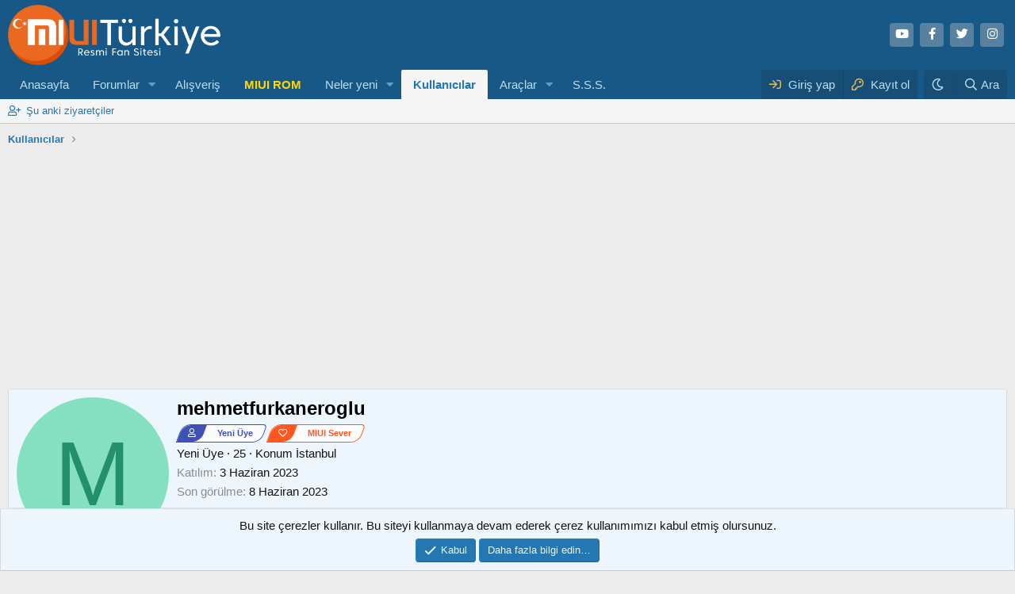

--- FILE ---
content_type: text/html; charset=utf-8
request_url: https://forum.miuiturkiye.net/uyeler/mehmetfurkaneroglu.343846/
body_size: 12320
content:
<!DOCTYPE html>
<html id="XF" lang="tr-TR" dir="LTR"
	data-app="public"
	data-template="member_view"
	data-container-key=""
	data-content-key=""
	data-logged-in="false"
	data-cookie-prefix="xf_"
	data-csrf="1768984262,fc02ca8b878ac8e96fd605cd23832ea1"
	class="has-no-js v_2_0 template-member_view"
	>
<head>
	<meta charset="utf-8" />
	<meta http-equiv="X-UA-Compatible" content="IE=Edge" />
	<meta name="viewport" content="width=device-width, initial-scale=1, viewport-fit=cover">
    
	
	
	

	<title>mehmetfurkaneroglu | MIUI &amp; HyperOs Türkiye Forumu</title>

	<link rel="manifest" href="/webmanifest.php">
	
		<meta name="theme-color" content="#185886" />
	

	<meta name="apple-mobile-web-app-title" content="MIUI Türkiye">
	
		<link rel="apple-touch-icon" href="/data/assets/logo/192.png">
	

	
		<meta property="og:url" content="https://forum.miuiturkiye.net/uyeler/mehmetfurkaneroglu.343846/" />
	
		<link rel="canonical" href="https://forum.miuiturkiye.net/uyeler/mehmetfurkaneroglu.343846/" />
	
		
        <!-- App Indexing for Google Search -->
        <link href="android-app://com.quoord.tapatalkpro.activity/tapatalk/forum.miuiturkiye.net/?ttfid=109546&location=index&page=1&perpage=20&channel=google-indexing" rel="alternate" />
        <link href="ios-app://307880732/tapatalk/forum.miuiturkiye.net/?ttfid=109546&location=index&page=1&perpage=20&channel=google-indexing" rel="alternate" />
        
        <link href="https://forum.miuiturkiye.net//mobiquo/smartbanner/manifest.json" rel="manifest">
        
        <meta name="apple-itunes-app" content="app-id=307880732, affiliate-data=at=10lR7C, app-argument=tapatalk://forum.miuiturkiye.net/?ttfid=109546&location=index&page=1&perpage=20" />
        
	

	
		
	
	
	<meta property="og:site_name" content="MIUI &amp; HyperOs Türkiye Forumu" />


	
	
		
	
	
	<meta property="og:type" content="website" />


	
	
		
	
	
	
		<meta property="og:title" content="mehmetfurkaneroglu" />
		<meta property="twitter:title" content="mehmetfurkaneroglu" />
	


	
	
	
	

	
	

	


	<link rel="preload" href="/styles/fonts/fa/fa-regular-400.woff2?_v=5.15.3" as="font" type="font/woff2" crossorigin="anonymous" />


	<link rel="preload" href="/styles/fonts/fa/fa-solid-900.woff2?_v=5.15.3" as="font" type="font/woff2" crossorigin="anonymous" />


<link rel="preload" href="/styles/fonts/fa/fa-brands-400.woff2?_v=5.15.3" as="font" type="font/woff2" crossorigin="anonymous" />

	<link rel="stylesheet" href="/css.php?css=public%3Anormalize.css%2Cpublic%3Afa.css%2Cpublic%3Acore.less%2Cpublic%3Aapp.less&amp;s=1&amp;l=1&amp;d=1765468643&amp;k=d4f8adb84b0f9c2b08f33dfb057ae27d8991cad9" />

	<link rel="stylesheet" href="/css.php?css=public%3Aalnb_navigation.less%2Cpublic%3Alightbox.less%2Cpublic%3Amember.less%2Cpublic%3Anotices.less%2Cpublic%3Arck_default_theme.less%2Cpublic%3Ashiny_profile_options.less%2Cpublic%3Aextra.less&amp;s=1&amp;l=1&amp;d=1765468643&amp;k=bd712c528bfc03b97c5b69b4c14386bef121a6b6" />

	
		<script src="/js/xf/preamble.min.js?_v=f179e2f3"></script>
	



	<script>
    var xfhtml = document.getElementById('XF');
    function addClass(el, className) { if (el.classList) el.classList.add(className); else if (!hasClass(el, className)) el.className += ' ' + className; }
    function getCookie(name) { var v = document.cookie.match('(^|;) ?' + name + '=([^;]*)(;|$)'); return v ? v[2] : null; }
    function setCookie(name, value, days) { var d = new Date; d.setTime(d.getTime() + 24*60*60*1000*days); document.cookie = name + "=" + value + ";path=/;expires=" + d.toGMTString(); }
    function deleteCookie(name) { setCookie(name, '', -1); }
    var sidebarCookie = getCookie('sidebarState');
    if(sidebarCookie){ xfhtml.setAttribute('sidebar-state', '' + sidebarCookie + '');    } else { xfhtml.setAttribute('sidebar-state', "collapse"); }
</script>


	
		<link rel="icon" type="image/png" href="https://forum.miuiturkiye.net/data/assets/logo/xiaomi-logo-freelogovectors.net_-400x400.png" sizes="32x32" />
	

		
	<script async src="https://www.googletagmanager.com/gtag/js?id=G-WHXNHGCFDZ"></script>
	<script>
		window.dataLayer = window.dataLayer || [];
		function gtag(){dataLayer.push(arguments);}
		gtag('js', new Date());
		gtag('config', 'G-WHXNHGCFDZ', {
			// 
			
			
		});
	</script>

	<script async src="https://pagead2.googlesyndication.com/pagead/js/adsbygoogle.js?client=ca-pub-9922103038189394"
     crossorigin="anonymous"></script>
</head>
<body data-template="member_view">

<div class="p-pageWrapper" id="top">





<header class="p-header" id="header">
	<div class="p-header-inner">
		<div class="p-header-content">

			<div class="p-header-logo p-header-logo--image">
				<a href="/">
					<img src="/styles/default/xenforo/logo.png" srcset="" alt="MIUI &amp; HyperOs Türkiye Forumu"
						width="280" height="94" />
				</a>
			</div>

			

	
	<ul class="social-network">
	<li><a class="youtube" href="https://www.youtube.com/channel/UCxmRVz5BgbzQUOPVHK0qkwg" target="_blank"><i class="fab fa-youtube"></i></a></li>
	    <li><a class="facebook" href="https://www.facebook.com/miui2" target="_blank"><i class="fab fa-facebook-f"></i></a></li>
	    <li><a class="twitter" href="https://twitter.com/miui_turkiye" target="_blank"><i class="fab fa-twitter"></i></i></a></li>
		 <li><a class="instagram" href="https://www.instagram.com/miuiturkiye" target="_blank"><i class="fab fa-instagram"></i></a></li>
	</ul>


		</div>
	</div>
</header>





	<div class="p-navSticky p-navSticky--primary" data-xf-init="sticky-header">
		
	<nav class="p-nav">
		<div class="p-nav-inner">
			<button type="button" class="button--plain p-nav-menuTrigger button" data-xf-click="off-canvas" data-menu=".js-headerOffCanvasMenu" tabindex="0" aria-label="Menü"><span class="button-text">
				<i aria-hidden="true"></i>
			</span></button>

			<div class="p-nav-smallLogo">
				<a href="/">
					<img src="/styles/default/xenforo/logo.png" srcset="" alt="MIUI &amp; HyperOs Türkiye Forumu"
						width="280" height="94" />
				</a>
			</div>

			<div class="p-nav-scroller hScroller" data-xf-init="h-scroller" data-auto-scroll=".p-navEl.is-selected">
				<div class="hScroller-scroll">
					<ul class="p-nav-list js-offCanvasNavSource">
					
						<li>
							
	<div class="p-navEl " >
		

			
	
	<a href="https://www.miuiturkiye.net/"
		class="p-navEl-link "
		
		data-xf-key="1"
		data-nav-id="anasayfa">Anasayfa</a>


			

		
		
	</div>

						</li>
					
						<li>
							
	<div class="p-navEl " data-has-children="true">
		

			
	
	<a href="/"
		class="p-navEl-link p-navEl-link--splitMenu "
		
		
		data-nav-id="forums">Forumlar</a>


			<a data-xf-key="2"
				data-xf-click="menu"
				data-menu-pos-ref="< .p-navEl"
				class="p-navEl-splitTrigger"
				role="button"
				tabindex="0"
				aria-label="Genişletilmiş geçiş"
				aria-expanded="false"
				aria-haspopup="true"></a>

		
		
			<div class="menu menu--structural" data-menu="menu" aria-hidden="true">
				<div class="menu-content">
					
						
	
	
	<a href="/yenileri-bul/mesajlar/"
		class="menu-linkRow u-indentDepth0 js-offCanvasCopy "
		
		
		data-nav-id="newPosts">Yeni mesajlar</a>

	

					
				</div>
			</div>
		
	</div>

						</li>
					
						<li>
							
	<div class="p-navEl " >
		

			
	
	<a href="https://market.miuiturkiye.net/?tracking=forum"
		class="p-navEl-link "
		
		data-xf-key="3"
		data-nav-id="alisveris">Alışveriş</a>


			

		
		
	</div>

						</li>
					
						<li>
							
	<div class="p-navEl " >
		

			
	
	<a href="https://xiaomiupdate.com/"
		class="p-navEl-link "
		
		data-xf-key="4"
		data-nav-id="rom">MIUI ROM</a>


			

		
		
	</div>

						</li>
					
						<li>
							
	<div class="p-navEl " data-has-children="true">
		

			
	
	<a href="/neler-yeni/"
		class="p-navEl-link p-navEl-link--splitMenu "
		
		
		data-nav-id="whatsNew">Neler yeni</a>


			<a data-xf-key="5"
				data-xf-click="menu"
				data-menu-pos-ref="< .p-navEl"
				class="p-navEl-splitTrigger"
				role="button"
				tabindex="0"
				aria-label="Genişletilmiş geçiş"
				aria-expanded="false"
				aria-haspopup="true"></a>

		
		
			<div class="menu menu--structural" data-menu="menu" aria-hidden="true">
				<div class="menu-content">
					
						
	
	
	<a href="/yenileri-bul/mesajlar/"
		class="menu-linkRow u-indentDepth0 js-offCanvasCopy "
		 rel="nofollow"
		
		data-nav-id="whatsNewPosts">Yeni mesajlar</a>

	

					
						
	
	
	<a href="/yenileri-bul/son-etkinlikler"
		class="menu-linkRow u-indentDepth0 js-offCanvasCopy "
		 rel="nofollow"
		
		data-nav-id="latestActivity">Son aktiviteler</a>

	

					
				</div>
			</div>
		
	</div>

						</li>
					
						<li>
							
	<div class="p-navEl is-selected" data-has-children="true">
		

			
	
	<a href="/uyeler/"
		class="p-navEl-link p-navEl-link--splitMenu "
		
		
		data-nav-id="members">Kullanıcılar</a>


			<a data-xf-key="6"
				data-xf-click="menu"
				data-menu-pos-ref="< .p-navEl"
				class="p-navEl-splitTrigger"
				role="button"
				tabindex="0"
				aria-label="Genişletilmiş geçiş"
				aria-expanded="false"
				aria-haspopup="true"></a>

		
		
			<div class="menu menu--structural" data-menu="menu" aria-hidden="true">
				<div class="menu-content">
					
						
	
	
	<a href="/cevrimici-uyeler/"
		class="menu-linkRow u-indentDepth0 js-offCanvasCopy "
		
		
		data-nav-id="currentVisitors">Şu anki ziyaretçiler</a>

	

					
				</div>
			</div>
		
	</div>

						</li>
					
						<li>
							
	<div class="p-navEl " data-has-children="true">
		

			
	
	<a href="https://xiaomitools.com/"
		class="p-navEl-link p-navEl-link--splitMenu "
		
		
		data-nav-id="araclar">Araçlar</a>


			<a data-xf-key="7"
				data-xf-click="menu"
				data-menu-pos-ref="< .p-navEl"
				class="p-navEl-splitTrigger"
				role="button"
				tabindex="0"
				aria-label="Genişletilmiş geçiş"
				aria-expanded="false"
				aria-haspopup="true"></a>

		
		
			<div class="menu menu--structural" data-menu="menu" aria-hidden="true">
				<div class="menu-content">
					
						
	
	
	<a href="https://xiaomitools.com/mi-flash-tool/"
		class="menu-linkRow u-indentDepth0 js-offCanvasCopy "
		
		
		data-nav-id="flashtools">Mi Flash Tools</a>

	

					
						
	
	
	<a href="https://xiaomitools.com/xiaomi-recovery/"
		class="menu-linkRow u-indentDepth0 js-offCanvasCopy "
		
		
		data-nav-id="twrp">TeamWin - TWRP</a>

	

					
						
	
	
	<a href="https://xiaomitools.com/mi-unlock-tool/"
		class="menu-linkRow u-indentDepth0 js-offCanvasCopy "
		
		
		data-nav-id="unlock">Mi Unlock Tool</a>

	

					
						
	
	
	<a href="https://xiaomitools.com/sp-flash-tool/"
		class="menu-linkRow u-indentDepth0 js-offCanvasCopy "
		
		
		data-nav-id="spflash">SP Flash Tool</a>

	

					
						
	
	
	<a href="https://xiaomitools.com/download/qualcom-driver/"
		class="menu-linkRow u-indentDepth0 js-offCanvasCopy "
		
		
		data-nav-id="Qualcomm">Qualcomm Drivers</a>

	

					
						
	
	
	<a href="https://xiaomitools.com/download/adb-installer/"
		class="menu-linkRow u-indentDepth0 js-offCanvasCopy "
		
		
		data-nav-id="adb">ADB Installer</a>

	

					
						
	
	
	<a href="https://xiaomitools.com/download/minimal-adb-and-fastboot-v1-4-2/"
		class="menu-linkRow u-indentDepth0 js-offCanvasCopy "
		
		
		data-nav-id="minimal">Minimal ADB & Fastboot</a>

	

					
						
	
	
	<a href="https://xiaomitools.com/qualcomm-flash-image-loader-qfil/"
		class="menu-linkRow u-indentDepth0 js-offCanvasCopy "
		
		
		data-nav-id="Qfil">Qfil Tools</a>

	

					
						
	
	
	<a href="https://xiaomitools.com/qpst-flash-tool/"
		class="menu-linkRow u-indentDepth0 js-offCanvasCopy "
		
		
		data-nav-id="qpst">QPST Flash Tool</a>

	

					
						
	
	
	<a href="https://xiaomitools.com/dloaderr-tool/"
		class="menu-linkRow u-indentDepth0 js-offCanvasCopy "
		
		
		data-nav-id="dlloader">DloaderR Tool</a>

	

					
						
	
	
	<a href="https://xiaomitools.com/xiaomi-telefon-kod-adlari-guncel-listesi/"
		class="menu-linkRow u-indentDepth0 js-offCanvasCopy "
		
		
		data-nav-id="kodname">Telefon Kod Adları</a>

	

					
						
	
	
	<a href="https://xiaomitools.com/xiaomi-google-kamera/"
		class="menu-linkRow u-indentDepth0 js-offCanvasCopy "
		
		
		data-nav-id="gcam">Google Kamera</a>

	

					
				</div>
			</div>
		
	</div>

						</li>
					
						<li>
							
	<div class="p-navEl " >
		

			
	
	<a href="https://forum.miuiturkiye.net/konu/sikca-sorulan-sorular.2630/"
		class="p-navEl-link "
		
		data-xf-key="8"
		data-nav-id="sikcasorulansorular">S.S.S.</a>


			

		
		
	</div>

						</li>
					
					</ul>
				</div>
			</div>

			<div class="p-nav-opposite">
				<div class="p-navgroup p-account p-navgroup--guest">
					
						<a href="/login/" class="p-navgroup-link p-navgroup-link--textual p-navgroup-link--logIn"
							data-xf-click="overlay" data-follow-redirects="on">
							<span class="p-navgroup-linkText">Giriş yap</span>
						</a>
						
							<a href="/register/" class="p-navgroup-link p-navgroup-link--textual p-navgroup-link--register"
								data-xf-click="overlay" data-follow-redirects="on">
								<span class="p-navgroup-linkText">Kayıt ol</span>
							</a>
						
					
				</div>

										
							
								
									<div class="p-navgroup p-discovery">
									<a href="/misc/style?style_id=28&amp;t=1768984262%2Cfc02ca8b878ac8e96fd605cd23832ea1"
											class="p-navgroup-link style-changer"
											data-xf-init="tooltip"
											title="Karanlık Tema"><i class="fa--xf far fa-moon" aria-hidden="true"></i>
									</a>
									</div>
							
						
<div class="p-navgroup p-discovery p-discovery--noSearch">
					<a href="/neler-yeni/"
						

	class="p-navgroup-link p-navgroup-link--iconic p-navgroup-link--whatsnew"

						aria-label="Neler yeni"
						title="Neler yeni">
						<i aria-hidden="true"></i>
						<span class="p-navgroup-linkText">Neler yeni</span>
					</a>

					
	<a href="/google-search/"
	class="p-navgroup-link p-navgroup-link--iconic p-navgroup-link--search"
	data-xf-click="menu"
	data-xf-key="/"
	aria-label="Ara"
	aria-expanded="false"
	aria-haspopup="true"
	title="Ara">
	<i aria-hidden="true"></i>
	<span class="p-navgroup-linkText">Ara</span>
</a>

<div class="menu menu--structural menu--wide" data-menu="menu" aria-hidden="true">
	
			<form action="/google-search/" method="get" class="menu-content"
				 data-xf-init="quick-search"
			>
				

		<h3 class="menu-header">Google arama</h3>
		<!--[OzzModz\GoogleSearch:search_menu:above_input]-->
		<div class="menu-row">
			
			<dl class="formRow formRow--input formRow--fullWidth formRow--noLabel formRow--noPadding">
				<dt>
					<div class="formRow-labelWrapper"></div>
				</dt>
				<dd>
					<input type="text" class="input" name="q" placeholder="Arama sorgusu…" data-menu-autofocus="true" id="_xfUid-1-1768984262" />
					<div class="formRow-explain">Google, forumda verilen arama sorgusu ile ilgili her şeyi bulacaktır: ileti dizileri, kullanıcılar, profil gönderileri vb.</div>
				</dd>
			</dl>
		
		</div>
		<!--[OzzModz\GoogleSearch:search_menu:above_footer]-->
		<div class="menu-footer">
			<span class="menu-footer-controls">
				<button type="submit" class="button--primary button button--icon button--icon--search"><span class="button-text">Ara</span></button>
			</span>
		</div>
	
				
				
			</form>
		
</div>		



				</div>
			</div>
		</div>
	</nav>

	</div>
	
	
		<div class="p-sectionLinks">
			<div class="p-sectionLinks-inner hScroller" data-xf-init="h-scroller">
				<div class="hScroller-scroll">
					<ul class="p-sectionLinks-list">
					
						<li>
							
	<div class="p-navEl " >
		

			
	
	<a href="/cevrimici-uyeler/"
		class="p-navEl-link "
		
		data-xf-key="alt+1"
		data-nav-id="currentVisitors">Şu anki ziyaretçiler</a>


			

		
		
	</div>

						</li>
					

					</ul>
				</div>
			</div>
		</div>
	



<div class="offCanvasMenu offCanvasMenu--nav js-headerOffCanvasMenu" data-menu="menu" aria-hidden="true" data-ocm-builder="navigation">
	<div class="offCanvasMenu-backdrop" data-menu-close="true"></div>
	<div class="offCanvasMenu-content">
		<div class="offCanvasMenu-header">
			Menü
			<a class="offCanvasMenu-closer" data-menu-close="true" role="button" tabindex="0" aria-label="Kapat"></a>
		</div>
		
			<div class="p-offCanvasRegisterLink">
				<div class="offCanvasMenu-linkHolder">
					<a href="/login/" class="offCanvasMenu-link" data-xf-click="overlay" data-menu-close="true">
						Giriş yap
					</a>
				</div>
				<hr class="offCanvasMenu-separator" />
				
					<div class="offCanvasMenu-linkHolder">
						<a href="/register/" class="offCanvasMenu-link" data-xf-click="overlay" data-menu-close="true">
							Kayıt ol
						</a>
					</div>
					<hr class="offCanvasMenu-separator" />
				
			</div>
		
		<div class="js-offCanvasNavTarget"></div>
		<div class="offCanvasMenu-installBanner js-installPromptContainer" style="display: none;" data-xf-init="install-prompt">
			<div class="offCanvasMenu-installBanner-header">Uygulamayı yükle</div>
			<button type="button" class="js-installPromptButton button"><span class="button-text">Yükle</span></button>
		</div>
	</div>
</div>

<div class="p-body">
	<div class="p-body-inner">
		<!--XF:EXTRA_OUTPUT-->


		

		

		
		
	
		<ul class="p-breadcrumbs "
			itemscope itemtype="https://schema.org/BreadcrumbList">
		
			

			
			

			
				
				
	<li itemprop="itemListElement" itemscope itemtype="https://schema.org/ListItem">
		<a href="/uyeler/" itemprop="item">
			<span itemprop="name">Kullanıcılar</span>
		</a>
		<meta itemprop="position" content="1" />
	</li>

			
			

		
		</ul>
	

		

		
	<noscript><div class="blockMessage blockMessage--important blockMessage--iconic u-noJsOnly">JavaScript devre dışı. Daha iyi bir deneyim için, önce lütfen tarayıcınızda JavaScript'i etkinleştirin.</div></noscript>

		
	<div class="blockMessage blockMessage--important blockMessage--iconic js-browserWarning" style="display: none">Çok eski bir web tarayıcısı kullanıyorsunuz. Bu veya diğer siteleri görüntülemekte sorunlar yaşayabilirsiniz..<br />Tarayıcınızı güncellemeli veya <a href="https://www.google.com/chrome/" target="_blank">alternatif bir tarayıcı</a> kullanmalısınız.</div>


		

		

<div class="p-body-main  ">
			
			<div class="p-body-contentCol"></div>
			

			

			<div class="p-body-content">
				
				
				<div class="p-body-pageContent">






	
	
	
	
	
		
	
	
	


	
	
		
	
	
	


	
	






<div class="block">
	<div class="block-container">
		<div class="block-body">
			
			<div class="memberHeader ">
				
				<div class="lightboxWrapper " title="" data-src="" data-lb-sidebar-href="" data-lb-caption-extra-html="" data-single-image="" data-fancybox="" data-caption="" style="">
				
			<div class="memberProfileBanner memberHeader-main memberProfileBanner-u343846-l" data-toggle-class="memberHeader--withBanner"  >
				</div>
		
				</div>
	



			</div>

					<div class="memberHeader-mainContent">
						<span class="memberHeader-avatar">
							<span class="avatarWrapper">

	<span class="avatar avatar--l avatar--default avatar--default--dynamic" data-user-id="343846" style="background-color: #85e0c2; color: #248f6b" title="mehmetfurkaneroglu">
			<span class="avatar-u343846-l" role="img" aria-label="mehmetfurkaneroglu">M</span> 
		</span>

								
							</span>
						</span>
						<div class="memberHeader-content memberHeader-content--info">
						

						<h1 class="memberHeader-name">
							<span class="memberHeader-nameWrapper">
								<span class="username " dir="auto" itemprop="name" data-user-id="343846"><span class="username--style18">mehmetfurkaneroglu</span></span>
							</span>
						
							
						
							
						</h1>

						
							<div class="memberHeader-banners">
								<em class="userBanner xgtKullaniciafis xgtKullaniciafis--userBanneryeni"></span><span class="xgtKullaniciafis-ikon"></span><strong>Yeni Üye</strong></span></em>
<em class="userBanner xgtKullaniciafis xgtKullaniciafis--userBannersever"></span><span class="xgtKullaniciafis-ikon"></span><strong>MIUI Sever</strong></span></em>
							</div>
						

						<div class="memberHeader-blurbContainer">
							<div class="memberHeader-blurb" dir="auto" ><span class="userTitle" dir="auto">Yeni Üye</span> <span role="presentation" aria-hidden="true">&middot;</span> 25 <span role="presentation" aria-hidden="true">&middot;</span> Konum <a href="/misc/location-info?location=%C4%B0stanbul" class="u-concealed" target="_blank" rel="nofollow noreferrer">İstanbul</a></div>

							<div class="memberHeader-blurb">
								<dl class="pairs pairs--inline">
									<dt>Katılım</dt>
									<dd><time  class="u-dt" dir="auto" datetime="2023-06-03T00:30:32+0300" data-time="1685741432" data-date-string="3 Haziran 2023" data-time-string="00:30" title="3 Haziran 2023 00:30'de">3 Haziran 2023</time></dd>
								</dl>
							</div>

							
								<div class="memberHeader-blurb">
									<dl class="pairs pairs--inline">
										<dt>Son görülme</dt>
										<dd dir="auto">
											<time  class="u-dt" dir="auto" datetime="2023-06-08T15:05:45+0300" data-time="1686225945" data-date-string="8 Haziran 2023" data-time-string="15:05" title="8 Haziran 2023 15:05'de">8 Haziran 2023</time>
										</dd>
									</dl>
								</div>
							
						</div>
					</div>
					</div>
				



				<div class="memberHeader-content">
					<div class="memberHeader-stats">
						<div class="pairJustifier">
							
	
	

<dl class="pairs pairs--rows pairs--rows--centered fauxBlockLink">
	<dt>Konular</dt>
	<dd>
		<a href="/arama/member?user_id=343846&amp;content=thread" class="fauxBlockLink-linkRow u-concealed">
			1
		</a>
	</dd>
</dl>
	<dl class="pairs pairs--rows pairs--rows--centered fauxBlockLink">
		<dt>Mesajlar</dt>
		<dd>
			<a href="/arama/member?user_id=343846" class="fauxBlockLink-linkRow u-concealed">
				1
			</a>
		</dd>
	</dl>
	
	
	
	<dl class="pairs pairs--rows pairs--rows--centered">
		<dt>Tepkime puanı</dt>
		<dd>
			0
		</dd>
	</dl>
	
	
	
		<dl class="pairs pairs--rows pairs--rows--centered fauxBlockLink">
			<dt title="Puan">Puanları</dt>
			<dd>
				<a href="/uyeler/mehmetfurkaneroglu.343846/trophies" data-xf-click="overlay" class="fauxBlockLink-linkRow u-concealed">
					1
				</a>
			</dd>
		</dl>
	
	


    
        <dl class="pairs pairs--rows pairs--rows--centered fauxBlockLink">
            <dt>Madalyalar</dt>
            <dd>
                <a href="/uyeler/mehmetfurkaneroglu.343846/medals" data-xf-click="overlay"
                   class="fauxBlockLink-linkRow u-concealed">
                    0
                </a>
            </dd>
        </dl>
    


	

						</div>
					</div>

					
				</div>

			</div>
		


<h2 class="block-tabHeader block-tabHeader--memberTabs tabs hScroller"
			data-xf-init="tabs h-scroller"
			data-panes=".js-memberTabPanes"
			data-state="replace"
			role="tablist">
			<span class="hScroller-scroll">
				
				

				
					<a href="/uyeler/mehmetfurkaneroglu.343846/latest-activity"
						rel="nofollow"
						class="tabs-tab"
						id="latest-activity"
						role="tab">Son aktivite</a>
				
				


				<a href="/uyeler/mehmetfurkaneroglu.343846/recent-content"
					rel="nofollow"
					class="tabs-tab"
					id="recent-content"
					role="tab">Gönderiler</a>

				


    



<a href="/uyeler/mehmetfurkaneroglu.343846/postAreas"
					class="tabs-tab"
					id="postAreas"
					role="tab">Mesaj Dağılımı</a>



				<a href="/uyeler/mehmetfurkaneroglu.343846/about"
					class="tabs-tab"
					id="about"
					role="tab">Hakkında</a>

				
				


			</span>
		</h2>
	</div>
</div>



<ul class="tabPanes js-memberTabPanes">
	
	

	
		<li data-href="/uyeler/mehmetfurkaneroglu.343846/latest-activity" role="tabpanel" aria-labelledby="latest-activity">
			<div class="blockMessage">Yükleniyor…</div>
		</li>
	
	
	<li data-href="/uyeler/mehmetfurkaneroglu.343846/recent-content" role="tabpanel" aria-labelledby="recent-content">
		<div class="blockMessage">Yükleniyor…</div>
	</li>

	


    



	<li data-href="/uyeler/mehmetfurkaneroglu.343846/postAreas" role="tabpanel" aria-labelledby="post-areas">
		<div class="blockMessage">Yükleniyor…</div>
	</li>

	<li data-href="/uyeler/mehmetfurkaneroglu.343846/about" role="tabpanel" aria-labelledby="about">
		<div class="blockMessage">Yükleniyor…</div>
	</li>

	
	


</ul>


	
		
		



		
			<script class="js-extraPhrases" type="application/json">
			{
				"lightbox_close": "Kapat",
				"lightbox_next": "Sonraki",
				"lightbox_previous": "Önceki",
				"lightbox_error": "İstenilen içerik yüklenemedi. Lütfen daha sonra tekrar deneyiniz.",
				"lightbox_start_slideshow": "Sunuma başla",
				"lightbox_stop_slideshow": "Sunuma durdur",
				"lightbox_full_screen": "Tam ekran",
				"lightbox_thumbnails": "Küçük resimler",
				"lightbox_download": "İndir",
				"lightbox_share": "Paylaş",
				"lightbox_zoom": "Zoom",
				"lightbox_new_window": "Yeni Pencere",
				"lightbox_toggle_sidebar": "Toggle sidebar"
			}
			</script>
		
		
	
</div>
				
			</div>

			


		</div>

		
		
	
		<ul class="p-breadcrumbs p-breadcrumbs--bottom"
			itemscope itemtype="https://schema.org/BreadcrumbList">
		
			

			
			

			
				
				
	<li itemprop="itemListElement" itemscope itemtype="https://schema.org/ListItem">
		<a href="/uyeler/" itemprop="item">
			<span itemprop="name">Kullanıcılar</span>
		</a>
		<meta itemprop="position" content="1" />
	</li>

			
			

		
		</ul>
	

		
	</div>
</div>

<footer class="p-footer" id="footer">
	<div class="p-footer-inner">


	<div class="fp-footerGlobal">
	
	<div class="fp-blockLogo">
		<div class="fp-Logo">
			
				<a href="/">
					<img src="/styles/default/xenforo/logo.png" srcset="" alt="MIUI &amp; HyperOs Türkiye Forumu"
						width="200" height="72" />
				</a>
			
		</div>
		
		
			<a href="#top">
				<div class="fp-Slogan">
					Resmi MIUI Türkiye Forumu !
				</div>
			</a>
		
		
		
			<div class="fp-blockSocial">
				
					<div class="fp-Social">
						<a href="https://twitter.com/miui_turkiye" title="twitter" target="_blank"><i class="fab fa-twitter fp-iconSocial"></i></a>
					</div>
				
				
					<div class="fp-Social">
						<a href="https://www.facebook.com/groups/xiaomiuiturkiye" title="facebook" target="_blank"><i class="fab fa-facebook fp-iconSocial"></i></a>
					</div>
				
				
					<div class="fp-Social">
						<a href="https://www.youtube.com/c/MiuiturkiyeNet" title="youtube" target="_blank"><i class="fab fa-youtube fp-iconSocial"></i></a>
					</div>
				
				
					<div class="fp-Social">
						<a href="https://tr.pinterest.com/miuiturkiye/" title="pinterest" target="_blank"><i class="fab fa-pinterest fp-iconSocial"></i></a>
					</div>
				
				
					<div class="fp-Social">
						<a href="https://www.tumblr.com/miuiturkiye" title="tumblr" target="_blank"><i class="fab fa-tumblr fp-iconSocial"></i></a>
					</div>
				
				
					<div class="fp-Social">
						<a href="https://www.instagram.com/miuiturkiye/" title="instagram" target="_blank"><i class="fab fa-instagram fp-iconSocial"></i></a>
					</div>
				
			</div>
		
	</div>
	
	
		
			
				<div class="fp-blockColumn">
					<div class="block-row block-row-minor">
						<span class="fp-headerColumn">Yararlı Sayfalar</span>
						<ul>
							<li><a href="https://miuiturkiye.net/" title="{$xf.options.boardTitle}">Ana Sayfa</a></li>
							<li><a href="https://miuiturkiye.net/blog/" title="">Blog</a></li>
							<li><a href="https://market.miuiturkiye.net/" title="">Alışveriş</a></li>
							<li><a href="https://xiaomitools.com" title="">Xiaomi Tools</a></li>
							<li><a href="https://googlekamera.com" title="">Google Kamera</a></li>
							<li><a href="" title=""></a></li>
						</ul>
					</div>
				</div>
			
		
	
	
	
		
			<div class="fp-blockColumn">
				<div class="block-row block-row-minor">
					<span class="fp-headerColumn">Araçlar</span>
					<ul>
						<li><a href="https://xiaomitools.com/mi-flash-tool/" title="">Mi Flash Tools</a></li>
						<li><a href="https://xiaomitools.com/mi-unlock-tool/" title="">Mi Unlock Tools</a></li>
						<li><a href="https://xiaomitools.com/download/qualcom-driver/" title="">Drivers</a></li>
						<li><a href="https://xiaomitools.com/download/minimal-adb-and-fastboot-v1-4-2/" title="">Minimal ADB</a></li>
						<li><a href="https://xiaomitools.com/xiaomi-telefon-kod-adlari-guncel-listesi/" title="">Kod Adları</a></li>
						<li><a href="https://xiaomitools.com/miui-tum-resmi-romlar/" title="">Güncellemeler</a></li>
					</ul>
				</div>
			</div>
		
	
	
	
	
	
	
</div>


		<div class="p-footer-row">
			
				<div class="p-footer-row-main">
					<ul class="p-footer-linkList">
					
	

						
							<li><a href="/misc/style" data-xf-click="overlay"
								data-xf-init="tooltip" title="Tema seçici" rel="nofollow">
								<i class="fa--xf far fa-paint-brush" aria-hidden="true"></i> Tema-1
							</a></li>
						
						
							
									<li> | <a href="https://xiaomitools.com/" rel="dofollow">Xiaomi</a></li>
							<li> | <a href="https://xiaomiupdate.com/" rel="dofollow">Xiaomi Update</a></li>
							<li> | <a href="https://benimciftligim.net/" rel="dofollow">sürü yönetimi</a></li>
					<li> | <a href="https://sosyaldigital.com/" rel="dofollow">instagram takipçi satın al</a></li>
							<li> | <a href="https://sosyalevin.com/" rel="dofollow" target="_blank" title="takipçi satın al">takipçi satın al</a>  </li>
							<li><a href="/misc/language" data-xf-click="overlay"
								data-xf-init="tooltip" title="Dil seçici" rel="nofollow">
								<i class="fa--xf far fa-globe" aria-hidden="true"></i> Türkçe (TR)</a></li>
						
					
					</ul>
				</div>
			
			<div class="p-footer-row-opposite">
				<ul class="p-footer-linkList">
					
						
							<li><a href="/misc/contact" data-xf-click="overlay">Bize ulaşın</a></li>
						
					

					
						<li><a href="/yardim/kurallar/">Şartlar ve kurallar</a></li>
					

					
						<li><a href="/yardim/privacy-policy/">Gizlilik politikası</a></li>
					

					
						<li><a href="/yardim/">Yardım</a></li>
					

					

					<li><a href="/forum/-/index.rss" target="_blank" class="p-footer-rssLink" title="RSS"><span aria-hidden="true"><i class="fa--xf far fa-rss" aria-hidden="true"></i><span class="u-srOnly">RSS</span></span></a></li>
				</ul>
			</div>
		</div>

		
			<div class="p-footer-copyright">
			
				<a href="https://xenforo.com" class="u-concealed" dir="ltr" target="_blank" rel="sponsored noopener">Community platform by XenForo<sup>&reg;</sup> <span class="copyright">&copy; 2010-2021 XenForo Ltd.</span></a><div><a href="https://teslacloud.net/store/details?products=72" class="u-concealed" dir="ltr" target="_blank" rel="sponsored noopener">Add-ons by TeslaCloud ☁️</a></div>
				<div>
			Parts of this site powered by <a class="u-concealed" rel="nofollow noopener" href="https://www.dragonbyte-tech.com/store/categories/xenforo.5/?utm_source=forum.miuiturkiye.net&utm_campaign=site&utm_medium=footer&utm_content=footer" target="_blank">XenForo add-ons from DragonByte&#8482;</a>
			&copy;2011-2026 <a class="u-concealed" rel="nofollow noopener" href="https://www.dragonbyte-tech.com/?utm_source=forum.miuiturkiye.net&utm_campaign=site&utm_medium=footer&utm_content=footer" target="_blank">DragonByte Technologies Ltd.</a>
			(<a class="u-concealed" rel="nofollow noopener" href="https://www.dragonbyte-tech.com/store/details/?products=384&utm_source=forum.miuiturkiye.net&utm_campaign=product&utm_medium=footer&utm_content=footer" target="_blank">Details</a>)
		</div>
				
			
			</div>
		

		
	</div>
</footer>

</div> <!-- closing p-pageWrapper -->

<div class="u-bottomFixer js-bottomFixTarget">
	
	
		
	
		
		
		

		<ul class="notices notices--bottom_fixer  js-notices"
			data-xf-init="notices"
			data-type="bottom_fixer"
			data-scroll-interval="6">

			
				
	<li class="notice js-notice notice--primary notice--cookie"
		data-notice-id="-1"
		data-delay-duration="0"
		data-display-duration="0"
		data-auto-dismiss="0"
		data-visibility="">

		
		<div class="notice-content">
			
			<div class="u-alignCenter">
	Bu site çerezler kullanır. Bu siteyi kullanmaya devam ederek çerez kullanımımızı kabul etmiş olursunuz.
</div>

<div class="u-inputSpacer u-alignCenter">
	<a href="/hesap/dismiss-notice" class="js-noticeDismiss button--notice button button--icon button--icon--confirm"><span class="button-text">Kabul</span></a>
	<a href="/yardim/cerezler" class="button--notice button"><span class="button-text">Daha fazla bilgi edin…</span></a>
</div>
		</div>
	</li>

			
		</ul>
	

	
</div>


	<div class="u-scrollButtons js-scrollButtons" data-trigger-type="both">
		<a href="#top" class="button--scroll button" data-xf-click="scroll-to"><span class="button-text"><i class="fa--xf far fa-arrow-up" aria-hidden="true"></i><span class="u-srOnly">Üst</span></span></a>
		
			<a href="#footer" class="button--scroll button" data-xf-click="scroll-to"><span class="button-text"><i class="fa--xf far fa-arrow-down" aria-hidden="true"></i><span class="u-srOnly">Alt</span></span></a>
		
	</div>



	<script src="https://ajax.googleapis.com/ajax/libs/jquery/3.5.1/jquery.min.js"></script><script>window.jQuery || document.write('<script src="/js/vendor/jquery/jquery-3.5.1.min.js?_v=f179e2f3"><\/script>')</script>
	<script src="/js/vendor/vendor-compiled.js?_v=f179e2f3"></script>
	<script src="/js/xf/core-compiled.js?_v=f179e2f3"></script>
	<script src="/js/xf/lightbox-compiled.js?_v=f179e2f3"></script>
<script src="/js/sv/lazyimageloader/xf/lightbox.min.js?_v=f179e2f3"></script>
<script src="/js/xf/notice.min.js?_v=f179e2f3"></script>

	 
	<script>
		jQuery.extend(true, XF.config, {
			// 
			userId: 0,
			enablePush: true,
			pushAppServerKey: 'BBevS9c4PzDq/xR1Ib+iUUE45dVfASx5wCK2zseox7OIPhjQgDBTEmxfdWkKw0qKSRJu+uM4v4vO+KfEInVDfNk=',
			url: {
				fullBase: 'https://forum.miuiturkiye.net/',
				basePath: '/',
				css: '/css.php?css=__SENTINEL__&s=1&l=1&d=1765468643',
				keepAlive: '/login/keep-alive'
			},
			cookie: {
				path: '/',
				domain: '',
				prefix: 'xf_',
				secure: true
			},
			cacheKey: 'ded8b6155aeee0e4bf053e96d82c722f',
			csrf: '1768984262,fc02ca8b878ac8e96fd605cd23832ea1',
			js: {"\/js\/xf\/lightbox-compiled.js?_v=f179e2f3":true,"\/js\/sv\/lazyimageloader\/xf\/lightbox.min.js?_v=f179e2f3":true,"\/js\/xf\/notice.min.js?_v=f179e2f3":true},
			css: {"public:alnb_navigation.less":true,"public:lightbox.less":true,"public:member.less":true,"public:notices.less":true,"public:rck_default_theme.less":true,"public:shiny_profile_options.less":true,"public:extra.less":true},
			time: {
				now: 1768984262,
				today: 1768942800,
				todayDow: 3,
				tomorrow: 1769029200,
				yesterday: 1768856400,
				week: 1768424400
			},
			borderSizeFeature: '3px',
			fontAwesomeWeight: 'r',
			enableRtnProtect: true,
			
			enableFormSubmitSticky: true,
			uploadMaxFilesize: 20971520,
			allowedVideoExtensions: ["m4v","mov","mp4","mp4v","mpeg","mpg","ogv","webm"],
			allowedAudioExtensions: ["mp3","ogg","wav"],
			shortcodeToEmoji: true,
			visitorCounts: {
				conversations_unread: '0',
				alerts_unviewed: '0',
				total_unread: '0',
				title_count: true,
				icon_indicator: true
			},
			jsState: {},
			publicMetadataLogoUrl: '',
			publicPushBadgeUrl: 'https://forum.miuiturkiye.net/styles/default/xenforo/bell.png'
		});

		jQuery.extend(XF.phrases, {
			// 
"svStandardLib_time.day": "{count} day",
"svStandardLib_time.days": "{count} days",
"svStandardLib_time.hour": "{count} hour",
"svStandardLib_time.hours": "{count} hours",
"svStandardLib_time.minute": "{count} dakika",
"svStandardLib_time.minutes": "{count} dakika",
"svStandardLib_time.month": "{count} month",
"svStandardLib_time.months": "{count} months",
"svStandardLib_time.second": "{count} second",
"svStandardLib_time.seconds": "{count} seconds",
"svStandardLib_time.week": "time.week",
"svStandardLib_time.weeks": "{count} weeks",
"svStandardLib_time.year": "{count} year",
"svStandardLib_time.years": "{count} years",
			date_x_at_time_y: "{date} {time}\'de",
			day_x_at_time_y:  "{day} saat {time}\'de",
			yesterday_at_x:   "Dün {time} da",
			x_minutes_ago:    "{minutes} dakika önce",
			one_minute_ago:   "1 dakika önce",
			a_moment_ago:     "Az önce",
			today_at_x:       "Bugün {time}",
			in_a_moment:      "Biraz önce",
			in_a_minute:      "Bir dakika içinde",
			in_x_minutes:     "{minutes} dakika sonra",
			later_today_at_x: "Bu gün {time}",
			tomorrow_at_x:    "Yarın {time} \'da",

			day0: "Pazar",
			day1: "Pazartesi",
			day2: "Salı",
			day3: "Çarşamba",
			day4: "Perşembe",
			day5: "Cuma",
			day6: "Cumartesi",

			dayShort0: "Pazar",
			dayShort1: "Pzrts",
			dayShort2: "Salı",
			dayShort3: "Çrşb",
			dayShort4: "Prşb",
			dayShort5: "Cuma",
			dayShort6: "Cmrts",

			month0: "Ocak",
			month1: "Şubat",
			month2: "Mart",
			month3: "Nisan",
			month4: "Mayıs",
			month5: "Haziran",
			month6: "Temmuz",
			month7: "Ağustos",
			month8: "Eylül",
			month9: "Ekim",
			month10: "Kasım",
			month11: "Aralık",

			active_user_changed_reload_page: "Aktif kullanıcı değişti. Tarayıcı sayfanızı yenileyerek yeni aktif sisteme geçebilirisiniz.",
			server_did_not_respond_in_time_try_again: "Sunucu zamanında yanıt vermedi. Tekrar deneyin.",
			oops_we_ran_into_some_problems: "Hata! Bazı sorunlarla karşılaştık.",
			oops_we_ran_into_some_problems_more_details_console: "Hata! Bazı sorunlarla karşılaştık. Lütfen daha sonra tekrar deneyiniz. Sorun kullandığınız tarayıcısından kaynaklı da olabilir.",
			file_too_large_to_upload: "Dosya yüklenemeyecek kadar büyük.",
			uploaded_file_is_too_large_for_server_to_process: "Yüklemeye çalıştığınız dosya sunucunun işlemesi için çok büyük.",
			files_being_uploaded_are_you_sure: "Dosyalar hala yükleniyor. Bu formu göndermek istediğinizden emin misiniz?",
			attach: "Dosya ekle",
			rich_text_box: "Zengin metin kutusu",
			close: "Kapat",
			link_copied_to_clipboard: "Bağlantı panoya kopyalandı.",
			text_copied_to_clipboard: "Metin panoya kopyalandı.",
			loading: "Yükleniyor…",
			you_have_exceeded_maximum_number_of_selectable_items: "Seçilebilir maksimum öğe sayısını aştınız. ",

			processing: "İşleminiz yapılıyor",
			'processing...': "İşleminiz yapılıyor…",

			showing_x_of_y_items: "{total} öğenin {count} tanesi gösteriliyor",
			showing_all_items: "Tüm öğeler gösteriliyor",
			no_items_to_display: "Görüntülenecek öğe yok",

			number_button_up: "Yükselt",
			number_button_down: "Düşür",

			push_enable_notification_title: "Push bildirimleri MIUI & HyperOs Türkiye Forumu adresinde başarıyla etkinleştirildi",
			push_enable_notification_body: "Push bildirimlerini etkinleştirdiğiniz için teşekkür ederiz!"
		});
	</script>
<script>
    $(document).ready(function(){
        var html = $('#XF');
          
        $("a.hirqiz-sidebar-toggle.open").on('click', function(){
            var styleid = html.attr('style-id');
            var sidebarState = $(this).attr("sidebar-state");
            html.attr('sidebar-state', '' + sidebarState + '');
            setCookie('sidebarState', '' + sidebarState + '', 30);
        });
        $("a.hirqiz-sidebar-toggle.close").on('click', function(){
            var styleid = html.attr('style-id');
            var sidebarState = $(this).attr("sidebar-state");
            html.attr('sidebar-state', '' + sidebarState + '');
            setCookie('sidebarState', '' + sidebarState + '', 30);
        });
    });
</script>
	

<form style="display:none" hidden="hidden">
		<input type="text" name="_xfClientLoadTime" value="" id="_xfClientLoadTime" title="_xfClientLoadTime" tabindex="-1" />
	</form>

	
<script>
	if ($(window).width() > 768) {
		$(document).ready(function () {
 			$.lockfixed("#sidebar", {offset: {top: 60, bottom: 163} });
});
	}
</script>





	<script type="application/ld+json">
	{
		"@context": "https://schema.org",
		"@type": "Person",
		"name": "mehmetfurkaneroglu",
		"image": ""
	}
	</script>


</body>
</html>











--- FILE ---
content_type: text/html; charset=utf-8
request_url: https://www.google.com/recaptcha/api2/aframe
body_size: 267
content:
<!DOCTYPE HTML><html><head><meta http-equiv="content-type" content="text/html; charset=UTF-8"></head><body><script nonce="vNTrB8X6wQKDscynDpWhLg">/** Anti-fraud and anti-abuse applications only. See google.com/recaptcha */ try{var clients={'sodar':'https://pagead2.googlesyndication.com/pagead/sodar?'};window.addEventListener("message",function(a){try{if(a.source===window.parent){var b=JSON.parse(a.data);var c=clients[b['id']];if(c){var d=document.createElement('img');d.src=c+b['params']+'&rc='+(localStorage.getItem("rc::a")?sessionStorage.getItem("rc::b"):"");window.document.body.appendChild(d);sessionStorage.setItem("rc::e",parseInt(sessionStorage.getItem("rc::e")||0)+1);localStorage.setItem("rc::h",'1768984265906');}}}catch(b){}});window.parent.postMessage("_grecaptcha_ready", "*");}catch(b){}</script></body></html>

--- FILE ---
content_type: text/css; charset=utf-8
request_url: https://forum.miuiturkiye.net/css.php?css=public%3Aalnb_navigation.less%2Cpublic%3Alightbox.less%2Cpublic%3Amember.less%2Cpublic%3Anotices.less%2Cpublic%3Arck_default_theme.less%2Cpublic%3Ashiny_profile_options.less%2Cpublic%3Aextra.less&s=1&l=1&d=1765468643&k=bd712c528bfc03b97c5b69b4c14386bef121a6b6
body_size: 15892
content:
@charset "UTF-8";

/********* public:alnb_navigation.less ********/
[dir="LTR"] .badgeContainer.badgeContainer--highlighted.customBadgeContainer:after{margin-left:4px}[dir="RTL"] .badgeContainer.badgeContainer--highlighted.customBadgeContainer:after{margin-right:4px}.badgeContainer.badgeContainer--highlighted.customBadgeContainer:after{position:relative}

/********* public:lightbox.less ********/
body.compensate-for-scrollbar{overflow:hidden}.fancybox-active{height:auto}.fancybox-is-hidden{left:-9999px;margin:0;position:absolute !important;top:-9999px;visibility:hidden}.fancybox-container{-webkit-backface-visibility:hidden;height:100%;left:0;outline:none;position:fixed;-webkit-tap-highlight-color:transparent;top:0;-ms-touch-action:manipulation;touch-action:manipulation;transform:translateZ(0);width:100%;z-index:99992}.fancybox-container *{box-sizing:border-box}.fancybox-outer,.fancybox-inner,.fancybox-bg,.fancybox-stage{bottom:0;left:0;position:absolute;right:0;top:0}.fancybox-outer{-webkit-overflow-scrolling:touch;overflow-y:auto}.fancybox-bg{background:#1e1e1e;opacity:0;transition-duration:inherit;transition-property:opacity;transition-timing-function:cubic-bezier(.47, 0, .74, .71)}.fancybox-is-open .fancybox-bg{opacity:.9;transition-timing-function:cubic-bezier(.22, .61, .36, 1)}.fancybox-infobar,.fancybox-toolbar,.fancybox-caption,.fancybox-navigation .fancybox-button{direction:ltr;opacity:0;position:absolute;transition:opacity .25s ease,visibility 0s ease .25s;visibility:hidden;z-index:99997}.fancybox-show-infobar .fancybox-infobar,.fancybox-show-toolbar .fancybox-toolbar,.fancybox-show-caption .fancybox-caption,.fancybox-show-nav .fancybox-navigation .fancybox-button{opacity:1;transition:opacity .25s ease 0s,visibility 0s ease 0s;visibility:visible}.fancybox-infobar{color:#ccc;font-size:13px;-webkit-font-smoothing:subpixel-antialiased;height:44px;left:0;line-height:44px;min-width:44px;mix-blend-mode:difference;padding:0 10px;pointer-events:none;top:0;-webkit-touch-callout:none;-webkit-user-select:none;-moz-user-select:none;-ms-user-select:none;user-select:none}.fancybox-toolbar{right:0;top:0}.fancybox-stage{direction:ltr;overflow:visible;transform:translateZ(0);z-index:99994}.fancybox-is-open .fancybox-stage{overflow:hidden}.fancybox-slide{-webkit-backface-visibility:hidden;display:none;height:100%;left:0;outline:none;overflow:auto;-webkit-overflow-scrolling:touch;padding:44px;position:absolute;text-align:center;top:0;transition-property:transform,opacity;white-space:normal;width:100%;z-index:99994}.fancybox-slide::before{content:'';display:inline-block;font-size:0;height:100%;vertical-align:middle;width:0}.fancybox-is-sliding .fancybox-slide,.fancybox-slide--previous,.fancybox-slide--current,.fancybox-slide--next{display:block}.fancybox-slide--image{overflow:hidden;padding:44px 0}.fancybox-slide--image::before{display:none}.fancybox-slide--html{padding:6px}.fancybox-content{background:#fff;display:inline-block;margin:0;max-width:100%;overflow:auto;-webkit-overflow-scrolling:touch;padding:44px;position:relative;text-align:left;vertical-align:middle}.fancybox-slide--image .fancybox-content{animation-timing-function:cubic-bezier(.5, 0, .14, 1);-webkit-backface-visibility:hidden;background:transparent;background-repeat:no-repeat;background-size:100% 100%;left:0;max-width:none;overflow:visible;padding:0;position:absolute;top:0;-ms-transform-origin:top left;transform-origin:top left;transition-property:transform,opacity;-webkit-user-select:none;-moz-user-select:none;-ms-user-select:none;user-select:none;z-index:99995}.fancybox-can-zoomOut .fancybox-content{cursor:zoom-out}.fancybox-can-zoomIn .fancybox-content{cursor:zoom-in}.fancybox-can-swipe .fancybox-content,.fancybox-can-pan .fancybox-content{cursor:-webkit-grab;cursor:grab}.fancybox-is-grabbing .fancybox-content{cursor:-webkit-grabbing;cursor:grabbing}.fancybox-container [data-selectable='true']{cursor:text}.fancybox-image,.fancybox-spaceball{background:transparent;border:0;height:100%;left:0;margin:0;max-height:none;max-width:none;padding:0;position:absolute;top:0;-webkit-user-select:none;-moz-user-select:none;-ms-user-select:none;user-select:none;width:100%}.fancybox-spaceball{z-index:1}.fancybox-slide--video .fancybox-content,.fancybox-slide--map .fancybox-content,.fancybox-slide--pdf .fancybox-content,.fancybox-slide--iframe .fancybox-content{height:100%;overflow:visible;padding:0;width:100%}.fancybox-slide--video .fancybox-content{background:#000}.fancybox-slide--map .fancybox-content{background:#e5e3df}.fancybox-slide--iframe .fancybox-content{background:#fff}.fancybox-video,.fancybox-iframe{background:transparent;border:0;display:block;height:100%;margin:0;overflow:hidden;padding:0;width:100%}.fancybox-iframe{left:0;position:absolute;top:0}.fancybox-error{background:#fff;cursor:default;max-width:400px;padding:40px;width:100%}.fancybox-error p{color:#444;font-size:16px;line-height:20px;margin:0;padding:0}.fancybox-button{background:rgba(30,30,30,0.6);border:0;border-radius:0;box-shadow:none;cursor:pointer;display:inline-block;height:44px;margin:0;padding:10px;position:relative;transition:color .2s;vertical-align:top;visibility:inherit;width:44px}.fancybox-button,.fancybox-button:visited,.fancybox-button:link{color:#ccc}.fancybox-button:hover{color:#fff}.fancybox-button:focus{outline:none}.fancybox-button.fancybox-focus{outline:1px dotted}.fancybox-button[disabled],.fancybox-button[disabled]:hover{color:#888;cursor:default;outline:none}.fancybox-button div{height:100%}.fancybox-button svg{display:block;height:100%;overflow:visible;position:relative;width:100%}.fancybox-button svg path{fill:currentColor;stroke-width:0}.fancybox-button--play svg:nth-child(2),.fancybox-button--fsenter svg:nth-child(2){display:none}.fancybox-button--pause svg:nth-child(1),.fancybox-button--fsexit svg:nth-child(1){display:none}.fancybox-progress{background:#ff5268;height:2px;left:0;position:absolute;right:0;top:0;-ms-transform:scaleX(0);transform:scaleX(0);-ms-transform-origin:0;transform-origin:0;transition-property:transform;transition-timing-function:linear;z-index:99998}.fancybox-close-small{background:transparent;border:0;border-radius:0;color:#ccc;cursor:pointer;opacity:.8;padding:8px;position:absolute;right:-12px;top:-44px;z-index:401}.fancybox-close-small:hover{color:#fff;opacity:1}.fancybox-slide--html .fancybox-close-small{color:currentColor;padding:10px;right:0;top:0}.fancybox-slide--image.fancybox-is-scaling .fancybox-content{overflow:hidden}.fancybox-is-scaling .fancybox-close-small,.fancybox-is-zoomable.fancybox-can-pan .fancybox-close-small{display:none}.fancybox-navigation .fancybox-button{background-clip:content-box;height:100px;opacity:0;position:absolute;top:calc(50% - 50px);width:70px}.fancybox-navigation .fancybox-button div{padding:7px}.fancybox-navigation .fancybox-button--arrow_left{left:0;left:env(safe-area-inset-left);padding:31px 26px 31px 6px}.fancybox-navigation .fancybox-button--arrow_right{padding:31px 6px 31px 26px;right:0;right:env(safe-area-inset-right)}.fancybox-caption{background:linear-gradient(to top, rgba(0,0,0,0.85) 0%, rgba(0,0,0,0.3) 50%, rgba(0,0,0,0.15) 65%, rgba(0,0,0,0.075) 75.5%, rgba(0,0,0,0.037) 82.84999999999999%, rgba(0,0,0,0.019) 88%, rgba(0,0,0,0) 100%);bottom:0;color:#eee;font-size:14px;font-weight:400;left:0;line-height:1.5;padding:75px 44px 25px 44px;pointer-events:none;right:0;text-align:center;z-index:99996}@supports (padding: max(0px)){.fancybox-caption{padding:75px max(44px, env(safe-area-inset-right)) max(25px, env(safe-area-inset-bottom)) max(44px, env(safe-area-inset-left))}}.fancybox-caption--separate{margin-top:-50px}.fancybox-caption__body{max-height:50vh;overflow:auto;pointer-events:all}.fancybox-caption a,.fancybox-caption a:link,.fancybox-caption a:visited{color:#ccc;text-decoration:none}.fancybox-caption a:hover{color:#fff;text-decoration:underline}.fancybox-loading{animation:fancybox-rotate 1s linear infinite;background:transparent;border:4px solid #888;border-bottom-color:#fff;border-radius:50%;height:50px;left:50%;margin:-25px 0 0 -25px;opacity:.7;padding:0;position:absolute;top:50%;width:50px;z-index:99999}@keyframes fancybox-rotate{100%{transform:rotate(360deg)}}.fancybox-animated{transition-timing-function:cubic-bezier(0, 0, .25, 1)}.fancybox-fx-slide.fancybox-slide--previous{opacity:0;transform:translate3d(-100%, 0, 0)}.fancybox-fx-slide.fancybox-slide--next{opacity:0;transform:translate3d(100%, 0, 0)}.fancybox-fx-slide.fancybox-slide--current{opacity:1;transform:translate3d(0, 0, 0)}.fancybox-fx-fade.fancybox-slide--previous,.fancybox-fx-fade.fancybox-slide--next{opacity:0;transition-timing-function:cubic-bezier(.19, 1, .22, 1)}.fancybox-fx-fade.fancybox-slide--current{opacity:1}.fancybox-fx-zoom-in-out.fancybox-slide--previous{opacity:0;transform:scale3d(1.5, 1.5, 1.5)}.fancybox-fx-zoom-in-out.fancybox-slide--next{opacity:0;transform:scale3d(.5, .5, .5)}.fancybox-fx-zoom-in-out.fancybox-slide--current{opacity:1;transform:scale3d(1, 1, 1)}.fancybox-fx-rotate.fancybox-slide--previous{opacity:0;-ms-transform:rotate(-360deg);transform:rotate(-360deg)}.fancybox-fx-rotate.fancybox-slide--next{opacity:0;-ms-transform:rotate(360deg);transform:rotate(360deg)}.fancybox-fx-rotate.fancybox-slide--current{opacity:1;-ms-transform:rotate(0deg);transform:rotate(0deg)}.fancybox-fx-circular.fancybox-slide--previous{opacity:0;transform:scale3d(0, 0, 0) translate3d(-100%, 0, 0)}.fancybox-fx-circular.fancybox-slide--next{opacity:0;transform:scale3d(0, 0, 0) translate3d(100%, 0, 0)}.fancybox-fx-circular.fancybox-slide--current{opacity:1;transform:scale3d(1, 1, 1) translate3d(0, 0, 0)}.fancybox-fx-tube.fancybox-slide--previous{transform:translate3d(-100%, 0, 0) scale(.1) skew(-10deg)}.fancybox-fx-tube.fancybox-slide--next{transform:translate3d(100%, 0, 0) scale(.1) skew(10deg)}.fancybox-fx-tube.fancybox-slide--current{transform:translate3d(0, 0, 0) scale(1)}@media all and (max-height:576px){.fancybox-slide{padding-left:6px;padding-right:6px}.fancybox-slide--image{padding:6px 0}.fancybox-close-small{right:-6px}.fancybox-slide--image .fancybox-close-small{background:#4e4e4e;color:#f2f4f6;height:36px;opacity:1;padding:6px;right:0;top:0;width:36px}.fancybox-caption{padding-left:12px;padding-right:12px}@supports (padding: max(0px)){.fancybox-caption{padding-left:max(12px, env(safe-area-inset-left));padding-right:max(12px, env(safe-area-inset-right))}}}.fancybox-share{background:#f4f4f4;border-radius:3px;max-width:90%;padding:30px;text-align:center}.fancybox-share h1{color:#222;font-size:35px;font-weight:700;margin:0 0 20px 0}.fancybox-share p{margin:0;padding:0}.fancybox-share__button{border:0;border-radius:3px;display:inline-block;font-size:14px;font-weight:700;line-height:40px;margin:0 5px 10px 5px;min-width:130px;padding:0 15px;text-decoration:none;transition:all .2s;-webkit-user-select:none;-moz-user-select:none;-ms-user-select:none;user-select:none;white-space:nowrap}.fancybox-share__button:visited,.fancybox-share__button:link{color:#fff}.fancybox-share__button:hover{text-decoration:none}.fancybox-share__button--fb{background:#3b5998}.fancybox-share__button--fb:hover{background:#344e86}.fancybox-share__button--pt{background:#bd081d}.fancybox-share__button--pt:hover{background:#aa0719}.fancybox-share__button--tw{background:#1da1f2}.fancybox-share__button--tw:hover{background:#0d95e8}.fancybox-share__button svg{height:25px;margin-right:7px;position:relative;top:-1px;vertical-align:middle;width:25px}.fancybox-share__button svg path{fill:#fff}.fancybox-share__input{background:transparent;border:0;border-bottom:1px solid #d7d7d7;border-radius:0;color:#5d5b5b;font-size:14px;margin:10px 0 0 0;outline:none;padding:10px 15px;width:100%}.fancybox-thumbs{background:#ddd;bottom:0;display:none;margin:0;-webkit-overflow-scrolling:touch;-ms-overflow-style:-ms-autohiding-scrollbar;padding:2px 2px 4px 2px;position:absolute;right:0;-webkit-tap-highlight-color:rgba(0,0,0,0);top:0;width:212px;z-index:99995}.fancybox-thumbs-x{overflow-x:auto;overflow-y:hidden}.fancybox-show-thumbs .fancybox-thumbs{display:block}.fancybox-show-thumbs .fancybox-inner{right:212px}.fancybox-thumbs__list{font-size:0;height:100%;list-style:none;margin:0;overflow-x:hidden;overflow-y:auto;padding:0;position:absolute;position:relative;white-space:nowrap;width:100%}.fancybox-thumbs-x .fancybox-thumbs__list{overflow:hidden}.fancybox-thumbs-y .fancybox-thumbs__list::-webkit-scrollbar{width:7px}.fancybox-thumbs-y .fancybox-thumbs__list::-webkit-scrollbar-track{background:#fff;border-radius:10px;box-shadow:inset 0 0 6px rgba(0,0,0,0.3)}.fancybox-thumbs-y .fancybox-thumbs__list::-webkit-scrollbar-thumb{background:#2a2a2a;border-radius:10px}.fancybox-thumbs__list a{-webkit-backface-visibility:hidden;backface-visibility:hidden;background-color:rgba(0,0,0,0.1);background-position:center center;background-repeat:no-repeat;background-size:cover;cursor:pointer;float:left;height:75px;margin:2px;max-height:calc(100% - 8px);max-width:calc(50% - 4px);outline:none;overflow:hidden;padding:0;position:relative;-webkit-tap-highlight-color:transparent;width:100px}.fancybox-thumbs__list a::before{border:6px solid #ff5268;bottom:0;content:'';left:0;opacity:0;position:absolute;right:0;top:0;transition:all .2s cubic-bezier(.25, .46, .45, .9399999999999999);z-index:99991}.fancybox-thumbs__list a:focus::before{opacity:.5}.fancybox-thumbs__list a.fancybox-thumbs-active::before{opacity:1}@media all and (max-width:576px){.fancybox-thumbs{width:110px}.fancybox-show-thumbs .fancybox-inner{right:110px}.fancybox-thumbs__list a{max-width:calc(100% - 10px)}}body.compensate-for-scrollbar{margin-right:0 !important}.fancybox-container{z-index:700}.fancybox-infobar,.fancybox-toolbar,.fancybox-caption,.fancybox-navigation .fancybox-button{direction:inherit}.fancybox-slide--image .fancybox-content{left:0}.fancybox-slide--video .fancybox-content iframe{background:transparent;border:0;display:block;height:100%;margin:0;overflow:hidden;padding:0;width:100%}.fancybox-slide--embed .fancybox-content{box-shadow:none;background:transparent;padding:0}.fancybox-slide--embed .fancybox-content .bbMediaWrapper,.fancybox-slide--embed .fancybox-content .bbMediaJustifier,.fancybox-slide--embed .fancybox-content .bbOembed{margin-left:auto;margin-right:auto}.fancybox-slide--embed .fancybox-content .bbMediaWrapper-inner{position:static}.fancybox-slide--embed .fancybox-content iframe{margin-bottom:0}.fancybox-progress{background:#00385f}.fancybox-inner{backdrop-filter:blur(0px);-webkit-backdrop-filter:blur(0px)}.fancybox-is-open .fancybox-inner{backdrop-filter:blur(5px);-webkit-backdrop-filter:blur(5px)}.fancybox-content{box-shadow:5px 5px 15px rgba(0,0,0,0.5)}.fancybox-container{--fancybox-thumb-size:150px}@media (max-width:480px),(max-height:480px){.fancybox-container{--fancybox-thumb-size:75px}}.fancybox-thumbs__list a{width:var(--fancybox-thumb-size);height:var(--fancybox-thumb-size)}.fancybox-thumbs__list a::before{border:2px solid #eee;background:radial-gradient(transparent, rgba(0,0,0,0.75))}.fancybox-show-thumbs .fancybox-inner{right:0;bottom:var(--fancybox-thumb-size)}.fancybox-button>i{font-family:'Font Awesome 5 Pro';font-size:inherit;font-style:normal;font-weight:400;text-rendering:auto;-webkit-font-smoothing:antialiased;-moz-osx-font-smoothing:grayscale;display:block;height:100%;overflow:visible;position:relative;width:100%}.fancybox-is-zoomable .fancybox-button.fancybox-button--zoom>i:before,.fancybox-button.fancybox-button--zoom[disabled]>i:before{content:"\f00e";width:1.28571429em;display:inline-block;text-align:center}.fancybox-is-zoomable .fancybox-button.fancybox-button--zoom>i:nth-child(1),.fancybox-button.fancybox-button--zoom[disabled]>i:nth-child(1){display:block}.fancybox-is-zoomable .fancybox-button.fancybox-button--zoom>i:nth-child(2),.fancybox-button.fancybox-button--zoom[disabled]>i:nth-child(2){display:none}.fancybox-can-pan .fancybox-button.fancybox-button--zoom>i:before{content:"\f010";width:1.28571429em;display:inline-block;text-align:center}.fancybox-can-pan .fancybox-button.fancybox-button--zoom>i:nth-child(1){display:none}.fancybox-can-pan .fancybox-button.fancybox-button--zoom>i:nth-child(2){display:block}.fancybox-button.fancybox-button--nw>i:before{content:"\f08e";width:1.28571429em;display:inline-block;text-align:center}.fancybox-button.fancybox-button--fsenter>i:before{content:"\f065";width:1.28571429em;display:inline-block;text-align:center}.fancybox-button.fancybox-button--fsenter>i:nth-child(2){display:none}.fancybox-button.fancybox-button--fsexit>i:before{content:"\f066";width:1.28571429em;display:inline-block;text-align:center}.fancybox-button.fancybox-button--fsexit>i:nth-child(1){display:none}.fancybox-button.fancybox-button--download>i:before{content:"\f019";width:1.28571429em;display:inline-block;text-align:center}.fancybox-button.fancybox-button--thumbs>i:before{content:"\f58d";width:1.28571429em;display:inline-block;text-align:center}.fancybox-button.fancybox-button--close>i:before{content:"\f00d";width:1.28571429em;display:inline-block;text-align:center}.fancybox-button.fancybox-button--sidebartoggle>i:before{content:"\f323";width:1.28571429em;display:inline-block;text-align:center}.fancybox-show-sidebar .fancybox-button.fancybox-button--sidebartoggle>i:before{content:"\f324";width:1.28571429em;display:inline-block;text-align:center}.fancybox-button.fancybox-button--arrow_left>i{padding:7px;height:100%}.fancybox-button.fancybox-button--arrow_left>i:before{content:"\f053";width:1.28571429em;display:inline-block;text-align:center}.fancybox-button.fancybox-button--arrow_right>i{height:100%;padding:7px}.fancybox-button.fancybox-button--arrow_right>i:before{content:"\f054";width:1.28571429em;display:inline-block;text-align:center}.fancybox-button.fancybox-button--play>i:before{content:"\f04b";width:1.28571429em;display:inline-block;text-align:center}.fancybox-button.fancybox-button--play>i:nth-child(2){display:none}.fancybox-button.fancybox-button--pause>i:before{content:"\f04c";width:1.28571429em;display:inline-block;text-align:center}.fancybox-button.fancybox-button--pause>i:nth-child(1){display:none}.fancybox-sidebartoggle{display:none;text-align:right}.fancybox-has-sidebar .fancybox-sidebartoggle{display:block}.fancybox-navigation .fancybox-button{background:transparent}.fancybox-navigation .fancybox-button i{background:rgba(30,30,30,0.6)}.fancybox-caption{padding-top:60px;padding-bottom:max(10px, env(safe-area-inset-bottom))}.fancybox-caption__body h4,.fancybox-caption__body p{margin:0}.fancybox-thumbs{top:auto;width:auto;bottom:0;left:0;right:0;height:auto;padding:0 10px;box-sizing:border-box;background:rgba(0,0,0,0.3)}.fancybox-show-thumbs .fancybox-inner{right:0}.fancybox-show-thumbs .fancybox-inner,.fancybox-show-thumbs .fancybox-sidebar{bottom:var(--fancybox-thumb-size);margin-bottom:4px}.fancybox-navigation .fancybox-button i,.fancybox-thumbs__list a,.fancybox-thumbs__list a:before,.fancybox-image{border-radius:5px}.fancybox-show-sidebar .fancybox-inner{right:360px}.fancybox-sidebar{background:#fefefe;bottom:0;margin:0;position:absolute;right:0;top:0;width:360px;z-index:700;overflow-y:auto;display:none}.fancybox-sidebar.is-active{display:block}.fancybox-sidebar-loader{opacity:0;position:absolute;height:100%;width:100%;left:0;top:0;text-align:center;pointer-events:none;color:#141414;background:rgba(254,254,254,0.9);z-index:200}.is-loading .fancybox-sidebar-loader{opacity:1}.is-loading .fancybox-sidebar-loader .fa--xf{animation-name:spin}.fancybox-sidebar-loader .fa--xf{position:absolute;left:calc(50% - 0.5em);top:calc(50% - 0.5em);animation-duration:1000ms;animation-iteration-count:infinite}@media (max-width:900px){.fancybox-sidebar .block-row{padding:3px 6px}.fancybox-sidebar .xfmgInfoBlock-title .contentRow-figure{display:none}.fancybox-sidebar .xfmgInfoBlock-title .contentRow-main{padding-left:0}.fancybox-sidebar .message-responseRow .comment-avatar{display:none}.fancybox-sidebar .message-responseRow .comment-main{padding-left:0}}@media (max-width:650px){.fancybox-sidebar .block-container{margin:0}}

/********* public:member.less ********/
.memberHeader:before,.memberHeader:after{content:" ";display:table}.memberHeader:after{clear:both}.memberHeader-main{display:flex;flex-direction:column;justify-content:flex-end;background:#edf6fd;border-bottom:1px solid #dfdfdf;border-radius:3px 3px 0 0}.memberHeader--withBanner .memberHeader-main{min-height:250px}.memberHeader-mainContent{position:relative}.memberHeader-avatar{position:absolute;padding:10px}.memberHeader-content{padding:10px;padding-left:212px}.memberHeader-actionTop{float:right}.memberHeader-name{margin:0;margin-top:-.15em;padding:0;font-weight:400;font-size:24px;color:#2577b1}.memberHeader--withBanner .memberHeader-name{color:white}.memberHeader-nameChangeIndicator{color:#8c8c8c;font-size:75%}.memberHeader-nameChangeIndicator:hover{color:#8c8c8c}.memberHeader--withBanner .memberHeader-nameChangeIndicator{color:#ccc}.memberHeader--withBanner .memberHeader-nameChangeIndicator:hover{color:#ccc}.memberHeader--withBanner .username{text-shadow:-1px -1px 0 #000,1px -1px 0 #000,-1px 1px 0 #000,1px 1px 0 #000}.memberHeader--withBanner .memberHeader-nameChangeIndicator .fa-history{text-shadow:-1px -1px 0 #000,1px -1px 0 #000,-1px 1px 0 #000,1px 1px 0 #000}.memberHeader--withBanner .memberHeader-blurbContainer{color:white;background:rgba(0,0,0,0.4);border-radius:4px;padding:6px;margin-top:6px;text-shadow:0 0 1px #000}.memberHeader--withBanner .memberHeader-blurbContainer .memberHeader-blurb:first-child{margin-top:0}.memberHeader--withBanner .memberHeader-blurbContainer .memberHeader-blurb .pairs dt,.memberHeader--withBanner .memberHeader-blurbContainer .memberHeader-blurb a{color:#ccc}.memberHeader-banners,.memberHeader-blurb{margin-top:3px}.memberHeader-separator{margin:10px 0;border:none;border-top:1px solid #dfdfdf}.memberHeader-stats{font-size:17px}.memberHeader-stats .pairs.pairs--row{min-width:100px}@media (max-width:650px){.memberHeader-avatar .avatar{width:96px;height:96px;font-size:58px}.memberHeader-content{padding-left:116px}}@media (max-width:480px){.memberHeader-avatar{display:block;position:static;float:none;padding-bottom:0;text-align:center}.memberHeader-avatar .avatarWrapper-update{font-size:13px}.memberHeader-content{padding-left:10px}.memberHeader-main .memberHeader-content{display:flex;flex-direction:column;padding-top:0;min-height:0;text-align:center}.memberHeader-name{text-align:center;margin-top:0}.memberHeader-actionTop{float:none;order:2;margin-top:3px}.memberHeader-buttons{text-align:center}.memberHeader-banners,.memberHeader-blurb{text-align:inherit}}.block-tabHeader.block-tabHeader--memberTabs{border-bottom:none}.memberOverviewBlocks{list-style:none;margin:0;padding:0;display:flex;flex-wrap:wrap;align-items:stretch}.memberOverviewBlocks>li{width:33.3%;max-width:100%;padding:6px 10px}@media (max-width:1150px){.memberOverviewBlocks>li{width:50%}}@media (max-width:580px){.memberOverviewBlocks>li{width:100%}}.memberOverviewBlock{display:flex;flex-direction:column}.memberOverviewBlock-list{list-style:none;margin:0;padding:0}.memberOverviewBlock-list>li{margin:6px 0}.memberOverviewBlock-seeMore{background:#f5f5f5;border:1px solid #dfdfdf;padding:3px;text-align:center;margin-top:auto}

/********* public:notices.less ********/
.notices{list-style:none;margin:0;padding:0}.notices.notices--block .notice{margin-bottom:10px}.notices.notices--floating{margin:0 20px 0 auto;width:300px;max-width:100%;z-index:800}@media (max-width:340px){.notices.notices--floating{margin-right:10px}}.notices.notices--floating .notice{margin-bottom:20px}.notices.notices--scrolling{display:flex;align-items:stretch;overflow:hidden;border-width:1px;border-style:solid;border-top-color:#dfdfdf;border-right-color:#d8d8d8;border-bottom-color:#cbcbcb;border-left-color:#d8d8d8;margin-bottom:10px}.notices.notices--scrolling.notices--isMulti{margin-bottom:30px}.notices.notices--scrolling .notice{width:100%;flex-grow:0;flex-shrink:0;border:none}.noticeScrollContainer{margin-bottom:10px}.noticeScrollContainer .lSSlideWrapper{border-width:1px;border-style:solid;border-top-color:#dfdfdf;border-right-color:#d8d8d8;border-bottom-color:#cbcbcb;border-left-color:#d8d8d8}.noticeScrollContainer .notices.notices--scrolling{border:none;margin-bottom:0}.notice{position:relative;border-width:1px;border-style:solid;border-top-color:#dfdfdf;border-right-color:#d8d8d8;border-bottom-color:#cbcbcb;border-left-color:#d8d8d8}.notice:before,.notice:after{content:" ";display:table}.notice:after{clear:both}.notice.notice--primary{color:#141414;background:#edf6fd}.notice.notice--accent{color:#1909aa;background:#80bdff}.notice.notice--accent a:not(.button--notice){color:#00385f}.notice.notice--dark{color:#fefefe;border:none;background:#141414}.notice.notice--dark a:not(.button--notice){color:#b4b4b4}.notice.notice--light{color:#141414;background:#fefefe}.notice.notice--light a:not(.button--notice){color:#828282}.notice.notice--enablePush{display:none}@media (max-width:900px){.notice.notice--enablePush{padding:3px 3px 10px;font-size:13px}}@media (max-width:900px){.notice.notice--cookie .notice-content{padding:3px 3px 10px;font-size:12px}.notice.notice--cookie .notice-content .button--notice{font-size:12px;padding:3px 6px}.notice.notice--cookie .notice-content .button--notice .button-text{font-size:12px}}.notices--block .notice{font-size:15px;border-radius:4px}.notices--floating .notice{font-size:11px;border-radius:4px;box-shadow:1px 1px 3px rgba(0,0,0,0.25)}.notices--floating .notice.notice--primary{background-color:rgba(237,246,253,0.8)}.notices--floating .notice.notice--accent{background-color:rgba(128,189,255,0.8)}.notices--floating .notice.notice--dark{background-color:rgba(20,20,20,0.8)}.notices--floating .notice.notice--light{background-color:rgba(254,254,254,0.8)}.has-js .notices--floating .notice{display:none}.notice.notice--hasImage .notice-content{margin-left:68px;min-height:68px}@media (max-width:900px){.notice.notice--hidewide:not(.is-vis-processed){display:none;visibility:hidden}}@media (max-width:650px){.notice.notice--hidemedium:not(.is-vis-processed){display:none;visibility:hidden}}@media (max-width:480px){.notice.notice--hidenarrow:not(.is-vis-processed){display:none;visibility:hidden}}.notice-image{float:left;padding:10px 0 10px 10px}.notice-image img{max-width:48px;max-height:48px}.notice-content{padding:10px}.notice-content a.notice-dismiss{float:right;color:inherit;font-size:16px;line-height:1;height:1em;box-sizing:content-box;padding:0 0 5px 5px;opacity:.5;-webkit-transition: opacity .25s ease;transition: opacity .25s ease;cursor:pointer}.notice-content a.notice-dismiss:before{font-family:'Font Awesome 5 Pro';font-size:inherit;font-style:normal;font-weight:400;text-rendering:auto;-webkit-font-smoothing:antialiased;-moz-osx-font-smoothing:grayscale;content:"\f00d";width:.75em;display:inline-block;text-align:center}.notice-content a.notice-dismiss:hover{text-decoration:none;opacity:1}.notices--floating .notice-content a.notice-dismiss{font-size:14px}

/********* public:rck_default_theme.less ********/
.message-userExtras-body{list-style:none;margin:0;padding:0}.message-userExtras-body.message-userExtras--collapsible{display:none;opacity:0;-webkit-transition: all .25s ease, -xf-opacity .25s ease;transition: all .25s ease, -xf-opacity .25s ease;overflow-y:hidden;height:0;-webkit-transition-property:all,-xf-height;transition-property:all,-xf-height}.has-no-js .message-userExtras-body.message-userExtras--collapsible{display:block}.message-userExtras-body.message-userExtras--collapsible.is-active{display:block;opacity:1}.message-userExtras-body.message-userExtras--collapsible.is-transitioning{display:block}.message-userExtras-body.message-userExtras--collapsible.is-active{height:auto;overflow-y:visible}.message-userExtras-body.message-userExtras--collapsible.is-transitioning{overflow-y:hidden}.message-cell .collapseTrigger{text-align:center}.message-cell .collapseTrigger.is-active:before{transform:rotate(-180deg)}.message-cell .collapseTrigger:before{content:"\f13a";color:#2577b1;transition:ease-in transform .3s;width:auto}.message-cell .collapseTrigger.collapseTrigger--block:before{float:none}@media (max-width:480px){.message-cell .collapseTrigger{display:none}}.block--category .collapseTrigger{opacity:0.5;transition:opacity .3s;margin-right:10px}.block--category .collapseTrigger.is-active:before{content:"\f205";transform:scale(-1, 1);margin-right:-8px}.block--category .collapseTrigger:before{content:"\f205";font-size:80%}.block--category .block-container:hover .collapseTrigger{opacity:1}.collapsible-nodes .block-header{display:flex}.collapsible-nodes .block-header--left{margin-right:auto;max-width:100%}a.hirqiz-resize-toggle{font-size:15px !important;margin-top:-2px !important;background:rgba(0,0,0,0.2);padding:1px 5px !important}@media (max-width:650px){a.hirqiz-resize-toggle{display:none !important}}@media (max-width:480px){a.hirqiz-resize-toggle{display:none !important}}html[expand-state='expand'] .p-staffBar-inner{max-width:1180px}html[expand-state='expand'] .p-header-inner{max-width:1180px}html[expand-state='expand'] .p-nav-inner{max-width:1180px}html[expand-state='expand'] .p-sectionLinks-inner{max-width:1180px}html[expand-state='expand'] .p-body-inner{max-width:1180px}html[expand-state='expand'] .p-footer-inner{max-width:1180px}html[expand-state='expand'] .hirqiz-resize-toggle.close{display:inline-block}html[expand-state='expand'] .hirqiz-resize-toggle.open{display:none}html[expand-state='expanded'] .p-staffBar-inner{max-width:1366px}html[expand-state='expanded'] .p-header-inner{max-width:1366px}html[expand-state='expanded'] .p-nav-inner{max-width:1366px}html[expand-state='expanded'] .p-sectionLinks-inner{max-width:1366px}html[expand-state='expanded'] .p-body-inner{max-width:1366px}html[expand-state='expanded'] .p-footer-inner{max-width:1366px}html[expand-state='expanded'] .hirqiz-resize-toggle.open{display:inline-block}html[expand-state='expanded'] .hirqiz-resize-toggle.close{display:none}.p-header-inner,.p-body-inner,.p-footer-inner,.p-nav-inner,.p-sectionLinks-inner{transition:.2s ease}.hirqiz-sidebar-toggle{float:right;padding-right:10px;font-size:20px}.p-body-sidebar{-moz-transition:left .3s ease;transition:.3s ease}@media (max-width:650px){.p-body-sidebar{width:100% !important}}@media (max-width:480px){.p-body-sidebar{width:100% !important}}html[sidebar-state='collapse'] .p-body-sidebar{width:250px}html[sidebar-state='collapse'] .p-body-sidebar{overflow:visible}html[sidebar-state='collapse'] .p-body-main--withSidebar .p-body-content{padding-right:10px}html[sidebar-state='collapse'] .hirqiz-sidebar{display:block}html[sidebar-state='collapse'] .hirqiz-sidebar-toggle.open{display:none}html[sidebar-state='collapse'] .hirqiz-sidebar-toggle.close{display:inline-block}@media (max-width:650px){html[sidebar-state='collapse'] .p-body-main--withSidebar .p-body-content{padding-right:0px}}@media (max-width:480px){html[sidebar-state='collapse'] .p-body-main--withSidebar .p-body-content{padding-right:0px}}html[sidebar-state='collapsed'] .p-body-sidebar{width:0px}html[sidebar-state='collapsed'] .p-body-sidebar{overflow:hidden}html[sidebar-state='collapsed'] .p-body-main--withSidebar .p-body-content{padding-right:0px}html[sidebar-state='collapsed'] .hirqiz-sidebar{display:none}html[sidebar-state='collapsed'] .hirqiz-sidebar-toggle.open{display:inline-block}html[sidebar-state='collapsed'] .hirqiz-sidebar-toggle.close{display:none}@media (max-width:650px){html[sidebar-state='collapsed'] .p-body-main--withSidebar .p-body-content{padding-right:0px}}@media (max-width:480px){html[sidebar-state='collapsed'] .p-body-main--withSidebar .p-body-content{padding-right:0px}}.message-user_rck{position:-webkit-sticky;position:sticky;top:95px;z-index:99}

/********* public:shiny_profile_options.less ********/
.memberHeader--withBanner .bbImageWrapper{width:100%}.memberHeader{font-size:0}.memberHeader-mainContent{background:#edf6fd;border-bottom:1px solid #dfdfdf;border-radius:3px;margin-top:-1px}@media (max-width:500px){.memberHeader-content.memberHeader-content--info{text-align:center !important}}

/********* public:extra.less ********/
.userBanner.userBanner--tpm{display:inline-flex;align-items:center;gap:6px;color:#fff;background:linear-gradient(90deg, #00385f 0%, #0069a3 100%);border:1px solid #0069a3;border-radius:20px;font-weight:600;font-size:13px;padding:4px 10px;box-shadow:0 2px 6px rgba(0,0,0,0.2);text-shadow:0 1px 1px rgba(0,0,0,0.25);letter-spacing:0.3px;transition:all .3s ease}.userBanner.userBanner--tpm:hover{background:linear-gradient(90deg, #005b8f 0%, #0096d1 100%);box-shadow:0 0 10px rgba(0,136,204,0.6)}.userBanner.userBanner--tpm::before{content:"👑";font-size:14px;margin-right:4px}.message-userDetails .tpm-xentrBanner{display:block;margin-top:4px;text-align:center;margin-bottom:12px}.block.block--category.block--category610 .block-header{background:linear-gradient(90deg, #506347 0%, #1f476a 53%, #1b8bb4 100%);color:#ffffff}.block.block--category.block--category610 .block-header .block-desc{color:#ffffff}.tc-cni-iconCategory--img{margin-right:10px}.tc-cni-iconCategory--img{max-width:5em !important;max-height:5em !important;margin-bottom:-0.1em}.node--unread .img{opacity:1}.node--read img{opacity:0.5}.p-navEl a[data-nav-id="rom"]{color:#FDD700 !important;font-weight:600;position:relative}.p-navEl a[data-nav-id="xc_premium_page"]{color:#FDD700 !important;font-weight:600;position:relative}.p-navEl a[data-nav-id="xc_premium_page"]::before{content:"\f521";font-family:"Font Awesome 5 Pro";font-weight:900;margin-right:6px;font-size:15px}.lfs .tabGroup .structItem-cell--mainData .username{max-width:100px !important}.lfs .tabs .tab--my_threads:before{font-family:'Font Awesome 5 Pro';font-size:inherit;font-style:normal;font-weight:400;text-rendering:auto;-webkit-font-smoothing:antialiased;-moz-osx-font-smoothing:grayscale;content:"\f6a3";width:1.28571429em;display:inline-block;text-align:center}.lfs .tabs .tab--most_viewable:before{font-family:'Font Awesome 5 Pro';font-size:inherit;font-style:normal;font-weight:400;text-rendering:auto;-webkit-font-smoothing:antialiased;-moz-osx-font-smoothing:grayscale;content:"\f06e";width:1.28571429em;display:inline-block;text-align:center}.lfs .tabs .tab--hottest_threads:before{font-family:'Font Awesome 5 Pro';font-size:inherit;font-style:normal;font-weight:400;text-rendering:auto;-webkit-font-smoothing:antialiased;-moz-osx-font-smoothing:grayscale;content:"\f7b6";width:1.28571429em;display:inline-block;text-align:center}.lfs .tabs .tab--new_threads:before{font-family:'Font Awesome 5 Pro';font-size:inherit;font-style:normal;font-weight:400;text-rendering:auto;-webkit-font-smoothing:antialiased;-moz-osx-font-smoothing:grayscale;content:"\f07b";width:1.28571429em;display:inline-block;text-align:center}.lfs .tabs .tab--latest_posts:before{font-family:'Font Awesome 5 Pro';font-size:inherit;font-style:normal;font-weight:400;text-rendering:auto;-webkit-font-smoothing:antialiased;-moz-osx-font-smoothing:grayscale;content:"\f086";width:1.28571429em;display:inline-block;text-align:center}#XF .lfs .tab--latest_posts .is-sticked,#XF .lfs .tab--new_threads .is-sticked,#XF .lfs .tab--hottest_threads .is-sticked,#XF .lfs .tab--most_viewable .is-sticked,#XF .lfs .tab--my_threads .is-sticked{background:#fff4e5}::-webkit-scrollbar{width:8px;height:auto}::-webkit-scrollbar-thumb{background:#8c8c8c;min-height:80px;border-radius:0}.structItem-cell{vertical-align:middle !important}.lfs ul{font-size:13px !important}.lfs .tabGroup .structItem-cell{padding:2px 5px !important}#XF .lfs .tab--latest_posts .structItem.is-unread .structItem-cell--title,#XF .lfs .tab--new_threads .structItem.is-unread .structItem-cell--title,#XF .lfs .tab--hottest_threads .structItem.is-unread .structItem-cell--title,#XF .lfs .tab--most_viewable .structItem.is-unread .structItem-cell--title,#XF .lfs .tab--my_threads .structItem.is-unread .structItem-cell--title{font-weight:600}@media (max-width:900px){.lfs .tabGroup--threads .tabGroup-content .structItem--lfsItem .structItem-cell--title{flex-basis:100%}.lfs .tabGroup--threads .tabGroup-content .structItem--lfsItem .structItem-cell--mainData{width:55px}.lfs .tabGroup .structItem-cell--mainData .username{width:55px;overflow:hidden;white-space:nowrap;word-wrap:normal;text-overflow:ellipsis}}@media (max-width:900px){.lfs{display:block;margin-left:-8px;margin-right:-8px}}@media (max-width:900px){.tabGroup .structItem-cell--avatar{display:none !important}}@media (max-width:900px){.postDate.contentRow-minor{display:none !important}}body .xgt-ForumIstatistik-Govde{display:none}.social-network{font-size:0;line-height:0;letter-spacing:-4px;padding:10px 0;text-align:center}.social-network li{display:inline-block;vertical-align:text-top;font-size:15px;line-height:28px;letter-spacing:0;padding:0 4px;text-transform:uppercase;font-weight:600}.social-network li a{display:block;width:30px;height:30px;color:#FFF;background:#58819F;border-radius:4px}.social-network li a:after{content:" ";display:block;clear:both;box-sizing:inherit;transition:transform .4s linear 0s,border-top-left-radius .1s linear 0s,border-top-right-radius .1s linear .1s,border-bottom-right-radius .1s linear .2s,border-bottom-left-radius .1s linear .3s}.social-network li a.youtube:hover{background-color:#bb0000;transform:rotate(360deg);border-radius:50%}.social-network li a.facebook:hover{background-color:#3b5998;transform:rotate(360deg);border-radius:50%}.social-network li a.twitter:hover{background-color:#00aced;transform:rotate(360deg);border-radius:50%}.social-network li a.instagram:hover{background-color:#bc2a8d;transform:rotate(360deg);border-radius:50%}.social-network:after{content:" ";display:block;clear:both;box-sizing:inherit}@media only screen and (max-width:1020px){.social-network li{padding:0 2px}}@media only screen and (max-width:767px){.social-network li a i{border-right:0}.social-network li a span{display:none}}.xgt-ForumIstatistik-Govde .xgtIstatistikListe .xgtIstatistikVerileri .IstatistikAvatar .avatar.avatar--s{width:20px !important;height:20px !important;font-size:14px}.block--progress .progress-bar{margin-bottom:10px;width:100%;height:30px;overflow:hidden;background:#80bdff;border-radius:6px}.block--progress .progress-width{position:relative;float:left;height:100%;background-image:linear-gradient(-45deg, rgba(255,255,255,0.125) 25%, rgba(0,0,0,0) 25%, rgba(0,0,0,0) 50%, rgba(255,255,255,0.125) 50%, rgba(255,255,255,0.125) 75%, rgba(0,0,0,0) 75%, rgba(0,0,0,0));background-size:35px 35px;background-color:#00385f !important}.block--progress .progress-percent{position:absolute;top:50%;left:50%;transform:translate(-50%, -50%);margin:0;color:white}.block--progress .progress-complete{text-decoration:line-through}.block--progress .progress-footer{margin-top:10px}a.ticaret{background:#2981E4;padding:5px 10px;text-decoration:none;color:#fff;font:bold 16px Arial,Helvetica,sans-serif;border-radius:7px;box-shadow:0 1px 2px #000;text-shadow:0 -1px 1px rgba(0,0,0,0.25)}.memberHeader--withBanner .memberHeader-name{font-weight:bold}.contentRow-figure.contentRow-figure--fixedSmall{width:100px !important}.block-minorHeader a[href*="yenileri-bul"]:before{content:"\f1ea";display:inline-block;padding-right:5px;font-family:'Font Awesome 5 Pro';font-size:inherit;font-style:normal;font-weight:400;text-rendering:auto;-webkit-font-smoothing:antialiased;-moz-osx-font-smoothing:grayscale}.servis{background-color:#3f007f}.servis:before{content:"\f54a"}a.blockLink[href*="premium"]:before{content:"\f762"}a.blockLink[href*="medals"]:before{content:"\f5a2"}a.blockLink[href*="sms"]:before{content:"\f4fc"}a.menu-linkRow[href*="premium"]:before{content:"\f762"}a.menu-linkRow[href*="medals"]:before{content:"\f5a2"}a.menu-linkRow[href*="sms"]:before{content:"\f4fc"}a.menu-linkRow[href*="verification"]:before{content:"\f336"}.xgt-avatar{display:block;background:linear-gradient(45deg, #f09433 0%, #e6683c 25%, #dc2743 50%, #cc2366 75%, #bc1888 100%);border-radius:50%;padding:4px;box-shadow:0px 0px 10px 3px rgba(178,34,34,0.38)}.xgt-avatar-border{display:block;border:4px solid #fff;border-radius:50%}@media (max-width:650px){.xgt-avatar{padding:2px}.xgt-avatar-border{border-width:2px}}.xgt-avatar2{display:block;background:linear-gradient(to right, #008000, #ff0);border-radius:50%;padding:4px;box-shadow:0px 0px 10px 3px rgba(4,90,15,0.38)}.xgt-avatar-border2{display:block;border:4px solid #fff;border-radius:50%}@media (max-width:650px){.xgt-avatar2{padding:2px}.xgt-avatar-border2{border-width:2px}}.p-body-pageContent .block[data-widget-key="forum_overview_forum_statistics"] .block-minorHeader{display:block;border-bottom:1px solid #d8d8d8}.p-body-pageContent .block[data-widget-key="forum_overview_forum_statistics"] .block-body.block-row{display:flex;padding:0}.p-body-pageContent .block[data-widget-key="forum_overview_forum_statistics"] .block-body.block-row .pairs.pairs--justified{-webkit-box-flex:0;-ms-flex:0 0 25%;flex:0 0 25%;max-width:25%;padding:10px 12px;border-right:1px solid #d8d8d8}.p-body-pageContent .block[data-widget-key="forum_overview_forum_statistics"] .block-body.block-row .pairs.pairs--justified:nth-child(2n){background-color:#f5f5f5}.p-body-pageContent .block[data-widget-key="forum_overview_forum_statistics"] .block-body.block-row .pairs.pairs--justified:before{font-family:'Font Awesome 5 Pro';font-size:inherit;font-style:normal;font-weight:400;text-rendering:auto;-webkit-font-smoothing:antialiased;-moz-osx-font-smoothing:grayscale;font-size:24px;color:#47a7eb;float:left;line-height:2}.p-body-pageContent .block[data-widget-key="forum_overview_forum_statistics"] .block-body.block-row .pairs.pairs--justified:nth-child(1):before{content:"\f075"}.p-body-pageContent .block[data-widget-key="forum_overview_forum_statistics"] .block-body.block-row .pairs.pairs--justified:nth-child(2):before{content:"\f086"}.p-body-pageContent .block[data-widget-key="forum_overview_forum_statistics"] .block-body.block-row .pairs.pairs--justified:nth-child(3):before{content:"\f0c0"}.p-body-pageContent .block[data-widget-key="forum_overview_forum_statistics"] .block-body.block-row .pairs.pairs--justified:nth-child(4){border:none}.p-body-pageContent .block[data-widget-key="forum_overview_forum_statistics"] .block-body.block-row .pairs.pairs--justified:nth-child(4):before{content:"\f234"}.p-body-pageContent .block[data-widget-key="forum_overview_forum_statistics"] .block-body.block-row .pairs.pairs--justified:nth-child(4) dd{font-size:15px;font-weight:normal}.p-body-pageContent .block[data-widget-key="forum_overview_forum_statistics"] .block-body.block-row .pairs.pairs--justified>dt{float:inherit;margin-right:0;text-align:right}.p-body-pageContent .block[data-widget-key="forum_overview_forum_statistics"] .block-body.block-row .pairs.pairs--justified>dt:after{content:""}.p-body-pageContent .block[data-widget-key="forum_overview_forum_statistics"] .block-body.block-row .pairs.pairs--justified>dd{font-weight:500;font-size:20px}@media (max-width:900px){.p-body-pageContent .block[data-widget-key="forum_overview_forum_statistics"] .block-body.block-row .pairs.pairs--justified:before{float:none;display:flex;justify-content:center;line-height:normal}.p-body-pageContent .block[data-widget-key="forum_overview_forum_statistics"] .block-body.block-row .pairs.pairs--justified>dt{float:none;text-align:center}.p-body-pageContent .block[data-widget-key="forum_overview_forum_statistics"] .block-body.block-row .pairs.pairs--justified>dd{float:none;text-align:center}}@media (max-width:650px){.p-body-pageContent .block[data-widget-key="forum_overview_forum_statistics"] .block-minorHeader{display:inherit}.p-body-pageContent .block[data-widget-key="forum_overview_forum_statistics"] .block-body.block-row{display:flex;flex-wrap:wrap}.p-body-pageContent .block[data-widget-key="forum_overview_forum_statistics"] .block-body.block-row .pairs.pairs--justified{flex:auto;width:50%;max-width:initial;text-align:center}.p-body-pageContent .block[data-widget-key="forum_overview_forum_statistics"] .block-body.block-row .pairs.pairs--justified:before{float:inherit;display:block}.p-body-pageContent .block[data-widget-key="forum_overview_forum_statistics"] .block-body.block-row .pairs.pairs--justified:nth-child(1){float:left;border-bottom:1px solid #d8d8d8}.p-body-pageContent .block[data-widget-key="forum_overview_forum_statistics"] .block-body.block-row .pairs.pairs--justified:nth-child(2){float:right;border-right:none;border-bottom:1px solid #d8d8d8}.p-body-pageContent .block[data-widget-key="forum_overview_forum_statistics"] .block-body.block-row .pairs.pairs--justified:nth-child(3){float:left}.p-body-pageContent .block[data-widget-key="forum_overview_forum_statistics"] .block-body.block-row .pairs.pairs--justified:nth-child(4){float:right;border:none}.p-body-pageContent .block[data-widget-key="forum_overview_forum_statistics"] .block-body.block-row .pairs.pairs--justified>dt{text-align:center}.p-body-pageContent .block[data-widget-key="forum_overview_forum_statistics"] .block-body.block-row .pairs.pairs--justified>dd{text-align:center;float:inherit}}@media (max-width:650px){.xgt-ForumIstatistik-Govde{margin:-10px}}@media (max-width:650px){.xgt-ForumIstatistik-Govde .xgtIstatistikListe .xgtIstatistikVerileri .IstatistikSirasi{display:none}}@media (max-width:650px){.xgt-ForumIstatistik-Govde .xgtIstatistikListe .xgtIstatistikVerileri .IstatistikSonCevap{width:67px}}@media (max-width:650px){.xgt-ForumIstatistik-Govde .MiniHeader .IstatistikSonCevap{width:67px}}@media (max-width:650px){.xgt-ForumIstatistik-Govde .xgtIstatistikListe .xgtIstatistikVerileri .IstatistikAvatar{display:none}}.hirqiz-sidebar-toggle{float:right;padding-right:10px;font-size:20px}.p-body-sidebar{-moz-transition:left .3s ease;transition:.3s ease}@media (max-width:650px){.p-body-sidebar{width:100% !important}}@media (max-width:480px){.p-body-sidebar{width:100% !important}}html[sidebar-state='collapse'] .p-body-sidebar{width:250px}html[sidebar-state='collapse'] .p-body-sidebar{overflow:visible}html[sidebar-state='collapse'] .p-body-main--withSidebar .p-body-content{padding-right:10px}html[sidebar-state='collapse'] .hirqiz-sidebar{display:block}html[sidebar-state='collapse'] .hirqiz-sidebar-toggle.open{display:none}html[sidebar-state='collapse'] .hirqiz-sidebar-toggle.close{display:inline-block}@media (max-width:650px){html[sidebar-state='collapse'] .p-body-main--withSidebar .p-body-content{padding-right:0px}}@media (max-width:480px){html[sidebar-state='collapse'] .p-body-main--withSidebar .p-body-content{padding-right:0px}}html[sidebar-state='collapsed'] .p-body-sidebar{width:0px}html[sidebar-state='collapsed'] .p-body-sidebar{overflow:hidden}html[sidebar-state='collapsed'] .p-body-main--withSidebar .p-body-content{padding-right:0px}html[sidebar-state='collapsed'] .hirqiz-sidebar{display:none}html[sidebar-state='collapsed'] .hirqiz-sidebar-toggle.open{display:inline-block}html[sidebar-state='collapsed'] .hirqiz-sidebar-toggle.close{display:none}@media (max-width:650px){html[sidebar-state='collapsed'] .p-body-main--withSidebar .p-body-content{padding-right:0px}}@media (max-width:480px){html[sidebar-state='collapsed'] .p-body-main--withSidebar .p-body-content{padding-right:0px}}.block--category .collapseTrigger{opacity:0.5;transition:opacity .3s;margin-right:10px}.block--category .collapseTrigger.is-active:before{content:"\f205";transform:scale(-1, 1);margin-right:-8px}.block--category .collapseTrigger:before{content:"\f205";font-size:80%}.block--category .block-container:hover .collapseTrigger{opacity:1}.collapsible-nodes .block-header{display:flex}.collapsible-nodes .block-header--left{margin-right:auto;max-width:100%}.xgt-ForumIstatistik-Govde .xgtIstatistikListe .xgtIstatistikVerileri .IstatistikSirasi{vertical-align:middle}.xgt-ForumIstatistik-Govde .xgtIstatistikListe .xgtIstatistikVerileri .IstatistikAvatar{vertical-align:middle}.xgt-ForumIstatistik-Govde .xgtIstatistikListe .xgtIstatistikVerileri .KonuBaglantisi.OkunmamisVeri{vertical-align:middle}.xgt-ForumIstatistik-Govde .xgtIstatistikListe .xgtIstatistikVerileri .IstatistikForum{vertical-align:middle}.xgt-ForumIstatistik-Govde .xgtIstatistikListe .xgtIstatistikVerileri .IstatistikSonCevap{vertical-align:middle}.xgt-ForumIstatistik-Govde .xgtIstatistikListe .xgtIstatistikVerileri .IstatistikZaman{vertical-align:middle}.xgt-ForumIstatistik-Govde .xgtIstatistikListe .xgtIstatistikVerileri .IstatistikGoruntuleme{vertical-align:middle}.xgt-ForumIstatistik-Govde .xgtIstatistikListe .xgtIstatistikVerileri .IstatistikCevap{vertical-align:middle}@media (max-width:1000px){.xgt-ForumIstatistik-Govde .MiniHeader .IstatistikSonCevap{display:table-cell !important}.xgt-ForumIstatistik-Govde .xgtIstatistikListe .xgtIstatistikVerileri .IstatistikSonCevap{display:table-cell !important}}@media (max-width:1000px){.xgt-ForumIstatistik-Govde .MiniHeader .IstatistikZaman{display:none;width:50px}}@media (max-width:1000px){.xgt-ForumIstatistik-Govde .MiniHeader .IstatistikCevap{display:table-cell !important;width:50px}}@media (max-width:1000px){.xgt-ForumIstatistik-Govde .xgtIstatistikListe .xgtIstatistikVerileri .IstatistikCevap{display:table-cell !important;width:50px}}#usericonphoto{display:none}#usericontwophoto{display:none}.fas{padding-right:5px}.far{padding-right:5px}.menu-row.menu-row--separated.menu-row--clickable.menu-row--highlighted:before{font-family:'Font Awesome 5 Pro';font-size:inherit;font-style:normal;font-weight:400;text-rendering:auto;-webkit-font-smoothing:antialiased;-moz-osx-font-smoothing:grayscale;content:"\f192";width:1.28571429em;display:inline-block;text-align:center;float:right;color:#00385f}.menu-row.menu-row--separated.menu-row--clickable.menu-row--highlighted:hover:before{font-family:'Font Awesome 5 Pro';font-size:inherit;font-style:normal;font-weight:900;text-rendering:auto;-webkit-font-smoothing:antialiased;-moz-osx-font-smoothing:grayscale;content:"\f192";width:1.28571429em;display:inline-block;text-align:center}[data-widget-section="staffMembers"] h3.block-minorHeader:before{padding-right:5px;font-family:'Font Awesome 5 Pro';font-size:inherit;font-style:normal;font-weight:400;text-rendering:auto;-webkit-font-smoothing:antialiased;-moz-osx-font-smoothing:grayscale;content:"\f508";width:1.28571429em;display:inline-block;text-align:center}[data-widget-section="onlineNow"] h3.block-minorHeader:before{padding-right:5px;font-family:'Font Awesome 5 Pro';font-size:inherit;font-style:normal;font-weight:400;text-rendering:auto;-webkit-font-smoothing:antialiased;-moz-osx-font-smoothing:grayscale;content:"\f0c0";width:1.28571429em;display:inline-block;text-align:center}[data-widget-key="forum_overview_new_posts"] h3.block-minorHeader:before{padding-right:5px;font-family:'Font Awesome 5 Pro';font-size:inherit;font-style:normal;font-weight:400;text-rendering:auto;-webkit-font-smoothing:antialiased;-moz-osx-font-smoothing:grayscale;content:"\f086";width:1.28571429em;display:inline-block;text-align:center}[data-widget-key="xfrm_forum_overview_new_resources"] h3.block-minorHeader:before{font-family:'Font Awesome 5 Pro';font-size:inherit;font-style:normal;font-weight:400;text-rendering:auto;-webkit-font-smoothing:antialiased;-moz-osx-font-smoothing:grayscale;content:"\f019";width:1.28571429em;display:inline-block;text-align:center}[data-widget-key="forum_overview_forum_statistics"] h3.block-minorHeader:before{padding-right:5px;font-family:'Font Awesome 5 Pro';font-size:inherit;font-style:normal;font-weight:400;text-rendering:auto;-webkit-font-smoothing:antialiased;-moz-osx-font-smoothing:grayscale;content:"\f080";width:1.28571429em;display:inline-block;text-align:center}[data-widget-key="xfmg_media_slider"] h3.block-minorHeader:before{padding-right:5px;font-family:'Font Awesome 5 Pro';font-size:inherit;font-style:normal;font-weight:400;text-rendering:auto;-webkit-font-smoothing:antialiased;-moz-osx-font-smoothing:grayscale;content:"\f03e";width:1.28571429em;display:inline-block;text-align:center}[data-widget-key="forum_overview_share_page"] h3.block-minorHeader:before{padding-right:5px;font-family:'Font Awesome 5 Pro';font-size:inherit;font-style:normal;font-weight:400;text-rendering:auto;-webkit-font-smoothing:antialiased;-moz-osx-font-smoothing:grayscale;content:"\f1e0";width:1.28571429em;display:inline-block;text-align:center}.lightbulb{font-size:1.0rem;float:right;padding-top:8px;padding-bottom:6px;padding-right:6px}.far.fa-lightbulb-on:hover{color:yellow !important}@media all and (min-width:1000px){.message-body img{max-width:800px;height:auto}}@media all and (min-width:1000px){.message-body img{max-height:400px;width:auto}}prefix{line-height:17px}.prefix{color:rgba(255,255,255,0.8);border-radius:2px;display:inline-block;position:relative;font-size:90%;padding:0 5px 0 32px;cursor:pointer;font-size:80%;font-weight:normal}.prefix:before{background-color:rgba(0,0,0,0.2);position:absolute;border-top-right-radius:40px;border-right:2px solid rgba(0,0,0,0.1);top:0;bottom:0;left:0;padding:1px 4px 0 3px;width:20px;text-align:center;font-family:'Font Awesome 5 Pro';font-size:inherit;font-style:normal;font-weight:400;text-rendering:auto;-webkit-font-smoothing:antialiased;-moz-osx-font-smoothing:grayscale}.xf2{background-color:#2dc80b}.xf2:before{content:"\f00c"}.yardim{background-color:#FF5722}.yardim:before{content:"\f12a"}.araba{background-color:#56aaff}.araba:before{content:"\f1b9"}.kernel{background-color:#7f0000}.kernel:before{content:"\f120"}.bilgisayar{background-color:#82C91E}.bilgisayar:before{content:"\f108"}.sicak{background-color:#DC143C}.sicak:before{content:"\f07a"}.soru{background-color:#2196F3}.soru:before{content:"\f128"}.uyg{background-color:#E91E63}.uyg:before{content:"\f013"}.ana{background-color:#E91E63}.ana:before{content:"\f024"}.oyun{background-color:#E91E63}.oyun:before{content:"\f013"}.kars{background-color:#B71C1C}.kars:before{content:"\f066"}.cekilis{background-color:#ff007f}.cekilis:before{content:"\f06b"}.rom{background-color:#8BC34A}.rom:before{content:"\f12e"}.haber{background-color:#009688}.haber:before{content:"\f1ea"}.mod{background-color:#f44336}.mod:before{content:"\f013"}.anket{background-color:#F9A825}.anket:before{content:"\f05b"}.duyuru{background-color:#2196F3}.duyuru:before{content:"\f0a1"}.inceleme{background-color:#CDDC39}.inceleme:before{content:"\f013"}.rehber{background-color:#3F51B5}.rehber:before{content:"\f013"}.ipucu{background-color:#FFEB3B}.ipucu:before{content:"\f013"}.arac{background-color:#0000bf}.arac:before{content:"\f7d9"}.alis{background-color:#607D8B}.alis:before{content:"\f013"}.satis{background-color:#607D8B}.satis:before{content:"\f013"}.madalya{background-color:#753c64}.madalya:before{content:"\f140"}.tema{background-color:#663399}.tema:before{content:"\f1fc"}.video{background-color:#ef1d1d}.video:before{content:"\f03d"}.sohbet{background-color:#ffcb00}.sohbet:before{content:"\f2a2"}.guncel{background-color:#607D8B}.guncel:before{content:"\f024"}.diger{background-color:#795548}.diger:before{content:"\f118"}.operator{background-color:#7e57c2}.operator:before{content:"\f2a0"}.satildi{background-color:#4CAF50}.satildi:before{content:"\f017"}.gcam{background-color:#ff4000}.gcam:before{content:"\f030"}.video-container{position:relative;padding-bottom:56.25%;padding-top:30px;height:0;overflow:hidden}.video-container iframe,.video-container object,.video-container embed{position:absolute;top:0;left:0;width:100%;height:100%}[data-template="member_notable"] .p-body-sideNavContent a.blockLink:before,[data-template="member_notable"] h3.block-textHeader a:before{font-family:'Font Awesome 5 Pro';font-size:inherit;font-style:normal;font-weight:400;text-rendering:auto;-webkit-font-smoothing:antialiased;-moz-osx-font-smoothing:grayscale;padding-right:5px}[data-template="member_notable"] .p-body-sideNavContent a.blockLink[href*="members/"]:before,[data-template="member_notable"] h3.block-textHeader a[href*="members/"]:before{content:"\f39b";width:1.28571429em;display:inline-block;text-align:center}[data-template="member_notable"] .p-body-sideNavContent a.blockLink[href*="key=most_messages"]:before,[data-template="member_notable"] h3.block-textHeader a[href*="key=most_messages"]:before{content:"\f086";width:1.28571429em;display:inline-block;text-align:center}[data-template="member_notable"] .p-body-sideNavContent a.blockLink[href*="key=highest_reaction_score"]:before,[data-template="member_notable"] h3.block-textHeader a[href*="key=highest_reaction_score"]:before{content:"\f164";width:1.28571429em;display:inline-block;text-align:center}[data-template="member_notable"] .p-body-sideNavContent a.blockLink[href*="key=most_points"]:before,[data-template="member_notable"] h3.block-textHeader a[href*="key=most_points"]:before{content:"\f192";width:1.28571429em;display:inline-block;text-align:center}[data-template="member_notable"] .p-body-sideNavContent a.blockLink[href*="key=xfrm_most_resources"]:before,[data-template="member_notable"] h3.block-textHeader a[href*="key=xfrm_most_resources"]:before{content:"\f013";width:1.28571429em;display:inline-block;text-align:center}[data-template="member_notable"] .p-body-sideNavContent a.blockLink[href*="key=xfmg_most_media_items"]:before,[data-template="member_notable"] h3.block-textHeader a[href*="key=xfmg_most_media_items"]:before{content:"\f302";width:1.28571429em;display:inline-block;text-align:center}[data-template="member_notable"] .p-body-sideNavContent a.blockLink[href*="key=xfmg_most_albums"]:before,[data-template="member_notable"] h3.block-textHeader a[href*="key=xfmg_most_albums"]:before{content:"\f03e";width:1.28571429em;display:inline-block;text-align:center}[data-template="member_notable"] .p-body-sideNavContent a.blockLink[href*="key=todays_birthdays"]:before,[data-template="member_notable"] h3.block-textHeader a[href*="key=todays_birthdays"]:before{content:"\f06b";width:1.28571429em;display:inline-block;text-align:center}[data-template="member_notable"] .p-body-sideNavContent a.blockLink[href*="key=staff_members"]:before,[data-template="member_notable"] h3.block-textHeader a[href*="key=staff_members"]:before{content:"\f508";width:1.28571429em;display:inline-block;text-align:center}.menu-content.js-visitorMenuBody a.menu-linkRow:before{font-family:'Font Awesome 5 Pro';font-size:inherit;font-style:normal;font-weight:400;text-rendering:auto;-webkit-font-smoothing:antialiased;-moz-osx-font-smoothing:grayscale;padding-right:5px}.menu-content.js-visitorMenuBody a.menu-linkRow[href*="neler-yeni/news-feed"]:before{content:"\f09e";width:1.28571429em;display:inline-block;text-align:center}.menu-content.js-visitorMenuBody a.menu-linkRow[href*="arama/member"]:before{content:"\f086";width:1.28571429em;display:inline-block;text-align:center}.menu-content.js-visitorMenuBody a.menu-linkRow[href*="hesap/reactions"]:before{content:"\f164";width:1.28571429em;display:inline-block;text-align:center}.menu-content.js-visitorMenuBody a.menu-linkRow[href*="hesap/alerts"]:before{content:"\f0f3";width:1.28571429em;display:inline-block;text-align:center}.menu-content.js-visitorMenuBody a.menu-linkRow[href*="hesap/hesap-detaylari"]:before{content:"\f4fe";width:1.28571429em;display:inline-block;text-align:center}.menu-content.js-visitorMenuBody a.menu-linkRow[href*="hesap/guvenlik"]:before{content:"\f3ed";width:1.28571429em;display:inline-block;text-align:center}.menu-content.js-visitorMenuBody a.menu-linkRow[href*="hesap/gizlilik"]:before{content:"\f023";width:1.28571429em;display:inline-block;text-align:center}.menu-content.js-visitorMenuBody a.menu-linkRow[href*="hesap/secenekleri"]:before{content:"\f085";width:1.28571429em;display:inline-block;text-align:center}.menu-content.js-visitorMenuBody a.menu-linkRow[href*="hesap/imza"]:before{content:"\f5b7";width:1.28571429em;display:inline-block;text-align:center}.menu-content.js-visitorMenuBody a.menu-linkRow[href*="hesap/upgrades"]:before{font-family:'Font Awesome 5 Brands';font-size:inherit;font-style:normal;font-weight:400;text-rendering:auto;-webkit-font-smoothing:antialiased;-moz-osx-font-smoothing:grayscale;content:"\f1ed";width:1.28571429em;display:inline-block;text-align:center}.menu-content.js-visitorMenuBody a.menu-linkRow[href*="hesap/bagli-hesaplar"]:before{content:"\f63d";width:1.28571429em;display:inline-block;text-align:center}.menu-content.js-visitorMenuBody a.menu-linkRow[href*="hesap/takip-edilen"]:before{content:"\f234";width:1.28571429em;display:inline-block;text-align:center}.menu-content.js-visitorMenuBody a.menu-linkRow[href*="hesap/ignored"]:before{content:"\f503";width:1.28571429em;display:inline-block;text-align:center}.menu-content.js-visitorMenuBody a.menu-linkRow[href*="logout"]:before{content:"\f08b";width:1.28571429em;display:inline-block;text-align:center}[data-template="account_alerts"] .p-body-sideNavContent a.blockLink:before,[data-template="account_reactions"] .p-body-sideNavContent a.blockLink:before,[data-template="account_bookmarks"] .p-body-sideNavContent a.blockLink:before,[data-template="account_details"] .p-body-sideNavContent a.blockLink:before,[data-template="account_security"] .p-body-sideNavContent a.blockLink:before,[data-template="account_privacy"] .p-body-sideNavContent a.blockLink:before,[data-template="account_preferences"] .p-body-sideNavContent a.blockLink:before,[data-template="account_signature"] .p-body-sideNavContent a.blockLink:before,[data-template="account_upgrades"] .p-body-sideNavContent a.blockLink:before,[data-template="account_connected"] .p-body-sideNavContent a.blockLink:before,[data-template="account_following"] .p-body-sideNavContent a.blockLink:before,[data-template="account_ignored"] .p-body-sideNavContent a.blockLink:before{font-family:'Font Awesome 5 Pro';font-size:inherit;font-style:normal;font-weight:400;text-rendering:auto;-webkit-font-smoothing:antialiased;-moz-osx-font-smoothing:grayscale;padding-right:5px}[data-template="account_alerts"] .p-body-sideNavContent a.blockLink[href*="uyeler/"]:before,[data-template="account_reactions"] .p-body-sideNavContent a.blockLink[href*="uyeler/"]:before,[data-template="account_bookmarks"] .p-body-sideNavContent a.blockLink[href*="uyeler/"]:before,[data-template="account_details"] .p-body-sideNavContent a.blockLink[href*="uyeler/"]:before,[data-template="account_security"] .p-body-sideNavContent a.blockLink[href*="uyeler/"]:before,[data-template="account_privacy"] .p-body-sideNavContent a.blockLink[href*="uyeler/"]:before,[data-template="account_preferences"] .p-body-sideNavContent a.blockLink[href*="uyeler/"]:before,[data-template="account_signature"] .p-body-sideNavContent a.blockLink[href*="uyeler/"]:before,[data-template="account_upgrades"] .p-body-sideNavContent a.blockLink[href*="uyeler/"]:before,[data-template="account_connected"] .p-body-sideNavContent a.blockLink[href*="uyeler/"]:before,[data-template="account_following"] .p-body-sideNavContent a.blockLink[href*="uyeler/"]:before,[data-template="account_ignored"] .p-body-sideNavContent a.blockLink[href*="uyeler/"]:before{content:"\f007";width:1.28571429em;display:inline-block;text-align:center}[data-template="account_alerts"] .p-body-sideNavContent a.blockLink[href*="hesap/bildirimler"]:before,[data-template="account_reactions"] .p-body-sideNavContent a.blockLink[href*="hesap/bildirimler"]:before,[data-template="account_bookmarks"] .p-body-sideNavContent a.blockLink[href*="hesap/bildirimler"]:before,[data-template="account_details"] .p-body-sideNavContent a.blockLink[href*="hesap/bildirimler"]:before,[data-template="account_security"] .p-body-sideNavContent a.blockLink[href*="hesap/bildirimler"]:before,[data-template="account_privacy"] .p-body-sideNavContent a.blockLink[href*="hesap/bildirimler"]:before,[data-template="account_preferences"] .p-body-sideNavContent a.blockLink[href*="hesap/bildirimler"]:before,[data-template="account_signature"] .p-body-sideNavContent a.blockLink[href*="hesap/bildirimler"]:before,[data-template="account_upgrades"] .p-body-sideNavContent a.blockLink[href*="hesap/bildirimler"]:before,[data-template="account_connected"] .p-body-sideNavContent a.blockLink[href*="hesap/bildirimler"]:before,[data-template="account_following"] .p-body-sideNavContent a.blockLink[href*="hesap/bildirimler"]:before,[data-template="account_ignored"] .p-body-sideNavContent a.blockLink[href*="hesap/bildirimler"]:before{content:"\f0f3";width:1.28571429em;display:inline-block;text-align:center}[data-template="account_alerts"] .p-body-sideNavContent a.blockLink[href*="hesap/reactions"]:before,[data-template="account_reactions"] .p-body-sideNavContent a.blockLink[href*="hesap/reactions"]:before,[data-template="account_bookmarks"] .p-body-sideNavContent a.blockLink[href*="hesap/reactions"]:before,[data-template="account_details"] .p-body-sideNavContent a.blockLink[href*="hesap/reactions"]:before,[data-template="account_security"] .p-body-sideNavContent a.blockLink[href*="hesap/reactions"]:before,[data-template="account_privacy"] .p-body-sideNavContent a.blockLink[href*="hesap/reactions"]:before,[data-template="account_preferences"] .p-body-sideNavContent a.blockLink[href*="hesap/reactions"]:before,[data-template="account_signature"] .p-body-sideNavContent a.blockLink[href*="hesap/reactions"]:before,[data-template="account_upgrades"] .p-body-sideNavContent a.blockLink[href*="hesap/reactions"]:before,[data-template="account_connected"] .p-body-sideNavContent a.blockLink[href*="hesap/reactions"]:before,[data-template="account_following"] .p-body-sideNavContent a.blockLink[href*="hesap/reactions"]:before,[data-template="account_ignored"] .p-body-sideNavContent a.blockLink[href*="hesap/reactions"]:before{content:"\f164";width:1.28571429em;display:inline-block;text-align:center}[data-template="account_alerts"] .p-body-sideNavContent a.blockLink[href*="hesap/bookmarks"]:before,[data-template="account_reactions"] .p-body-sideNavContent a.blockLink[href*="hesap/bookmarks"]:before,[data-template="account_bookmarks"] .p-body-sideNavContent a.blockLink[href*="hesap/bookmarks"]:before,[data-template="account_details"] .p-body-sideNavContent a.blockLink[href*="hesap/bookmarks"]:before,[data-template="account_security"] .p-body-sideNavContent a.blockLink[href*="hesap/bookmarks"]:before,[data-template="account_privacy"] .p-body-sideNavContent a.blockLink[href*="hesap/bookmarks"]:before,[data-template="account_preferences"] .p-body-sideNavContent a.blockLink[href*="hesap/bookmarks"]:before,[data-template="account_signature"] .p-body-sideNavContent a.blockLink[href*="hesap/bookmarks"]:before,[data-template="account_upgrades"] .p-body-sideNavContent a.blockLink[href*="hesap/bookmarks"]:before,[data-template="account_connected"] .p-body-sideNavContent a.blockLink[href*="hesap/bookmarks"]:before,[data-template="account_following"] .p-body-sideNavContent a.blockLink[href*="hesap/bookmarks"]:before,[data-template="account_ignored"] .p-body-sideNavContent a.blockLink[href*="hesap/bookmarks"]:before{content:"\f02e";width:1.28571429em;display:inline-block;text-align:center}[data-template="account_alerts"] .p-body-sideNavContent a.blockLink[href*="hesap/hesap-detaylari"]:before,[data-template="account_reactions"] .p-body-sideNavContent a.blockLink[href*="hesap/hesap-detaylari"]:before,[data-template="account_bookmarks"] .p-body-sideNavContent a.blockLink[href*="hesap/hesap-detaylari"]:before,[data-template="account_details"] .p-body-sideNavContent a.blockLink[href*="hesap/hesap-detaylari"]:before,[data-template="account_security"] .p-body-sideNavContent a.blockLink[href*="hesap/hesap-detaylari"]:before,[data-template="account_privacy"] .p-body-sideNavContent a.blockLink[href*="hesap/hesap-detaylari"]:before,[data-template="account_preferences"] .p-body-sideNavContent a.blockLink[href*="hesap/hesap-detaylari"]:before,[data-template="account_signature"] .p-body-sideNavContent a.blockLink[href*="hesap/hesap-detaylari"]:before,[data-template="account_upgrades"] .p-body-sideNavContent a.blockLink[href*="hesap/hesap-detaylari"]:before,[data-template="account_connected"] .p-body-sideNavContent a.blockLink[href*="hesap/hesap-detaylari"]:before,[data-template="account_following"] .p-body-sideNavContent a.blockLink[href*="hesap/hesap-detaylari"]:before,[data-template="account_ignored"] .p-body-sideNavContent a.blockLink[href*="hesap/hesap-detaylari"]:before{content:"\f4fe";width:1.28571429em;display:inline-block;text-align:center}[data-template="account_alerts"] .p-body-sideNavContent a.blockLink[href*="hesap/guvenlik"]:before,[data-template="account_reactions"] .p-body-sideNavContent a.blockLink[href*="hesap/guvenlik"]:before,[data-template="account_bookmarks"] .p-body-sideNavContent a.blockLink[href*="hesap/guvenlik"]:before,[data-template="account_details"] .p-body-sideNavContent a.blockLink[href*="hesap/guvenlik"]:before,[data-template="account_security"] .p-body-sideNavContent a.blockLink[href*="hesap/guvenlik"]:before,[data-template="account_privacy"] .p-body-sideNavContent a.blockLink[href*="hesap/guvenlik"]:before,[data-template="account_preferences"] .p-body-sideNavContent a.blockLink[href*="hesap/guvenlik"]:before,[data-template="account_signature"] .p-body-sideNavContent a.blockLink[href*="hesap/guvenlik"]:before,[data-template="account_upgrades"] .p-body-sideNavContent a.blockLink[href*="hesap/guvenlik"]:before,[data-template="account_connected"] .p-body-sideNavContent a.blockLink[href*="hesap/guvenlik"]:before,[data-template="account_following"] .p-body-sideNavContent a.blockLink[href*="hesap/guvenlik"]:before,[data-template="account_ignored"] .p-body-sideNavContent a.blockLink[href*="hesap/guvenlik"]:before{content:"\f3ed";width:1.28571429em;display:inline-block;text-align:center}[data-template="account_alerts"] .p-body-sideNavContent a.blockLink[href*="hesap/gizlilik"]:before,[data-template="account_reactions"] .p-body-sideNavContent a.blockLink[href*="hesap/gizlilik"]:before,[data-template="account_bookmarks"] .p-body-sideNavContent a.blockLink[href*="hesap/gizlilik"]:before,[data-template="account_details"] .p-body-sideNavContent a.blockLink[href*="hesap/gizlilik"]:before,[data-template="account_security"] .p-body-sideNavContent a.blockLink[href*="hesap/gizlilik"]:before,[data-template="account_privacy"] .p-body-sideNavContent a.blockLink[href*="hesap/gizlilik"]:before,[data-template="account_preferences"] .p-body-sideNavContent a.blockLink[href*="hesap/gizlilik"]:before,[data-template="account_signature"] .p-body-sideNavContent a.blockLink[href*="hesap/gizlilik"]:before,[data-template="account_upgrades"] .p-body-sideNavContent a.blockLink[href*="hesap/gizlilik"]:before,[data-template="account_connected"] .p-body-sideNavContent a.blockLink[href*="hesap/gizlilik"]:before,[data-template="account_following"] .p-body-sideNavContent a.blockLink[href*="hesap/gizlilik"]:before,[data-template="account_ignored"] .p-body-sideNavContent a.blockLink[href*="hesap/gizlilik"]:before{content:"\f023";width:1.28571429em;display:inline-block;text-align:center}[data-template="account_alerts"] .p-body-sideNavContent a.blockLink[href*="hesap/secenekleri"]:before,[data-template="account_reactions"] .p-body-sideNavContent a.blockLink[href*="hesap/secenekleri"]:before,[data-template="account_bookmarks"] .p-body-sideNavContent a.blockLink[href*="hesap/secenekleri"]:before,[data-template="account_details"] .p-body-sideNavContent a.blockLink[href*="hesap/secenekleri"]:before,[data-template="account_security"] .p-body-sideNavContent a.blockLink[href*="hesap/secenekleri"]:before,[data-template="account_privacy"] .p-body-sideNavContent a.blockLink[href*="hesap/secenekleri"]:before,[data-template="account_preferences"] .p-body-sideNavContent a.blockLink[href*="hesap/secenekleri"]:before,[data-template="account_signature"] .p-body-sideNavContent a.blockLink[href*="hesap/secenekleri"]:before,[data-template="account_upgrades"] .p-body-sideNavContent a.blockLink[href*="hesap/secenekleri"]:before,[data-template="account_connected"] .p-body-sideNavContent a.blockLink[href*="hesap/secenekleri"]:before,[data-template="account_following"] .p-body-sideNavContent a.blockLink[href*="hesap/secenekleri"]:before,[data-template="account_ignored"] .p-body-sideNavContent a.blockLink[href*="hesap/secenekleri"]:before{content:"\f085";width:1.28571429em;display:inline-block;text-align:center}[data-template="account_alerts"] .p-body-sideNavContent a.blockLink[href*="hesap/imza"]:before,[data-template="account_reactions"] .p-body-sideNavContent a.blockLink[href*="hesap/imza"]:before,[data-template="account_bookmarks"] .p-body-sideNavContent a.blockLink[href*="hesap/imza"]:before,[data-template="account_details"] .p-body-sideNavContent a.blockLink[href*="hesap/imza"]:before,[data-template="account_security"] .p-body-sideNavContent a.blockLink[href*="hesap/imza"]:before,[data-template="account_privacy"] .p-body-sideNavContent a.blockLink[href*="hesap/imza"]:before,[data-template="account_preferences"] .p-body-sideNavContent a.blockLink[href*="hesap/imza"]:before,[data-template="account_signature"] .p-body-sideNavContent a.blockLink[href*="hesap/imza"]:before,[data-template="account_upgrades"] .p-body-sideNavContent a.blockLink[href*="hesap/imza"]:before,[data-template="account_connected"] .p-body-sideNavContent a.blockLink[href*="hesap/imza"]:before,[data-template="account_following"] .p-body-sideNavContent a.blockLink[href*="hesap/imza"]:before,[data-template="account_ignored"] .p-body-sideNavContent a.blockLink[href*="hesap/imza"]:before{content:"\f5b7";width:1.28571429em;display:inline-block;text-align:center}[data-template="account_alerts"] .p-body-sideNavContent a.blockLink[href*="hesap/upgrades"]:before,[data-template="account_reactions"] .p-body-sideNavContent a.blockLink[href*="hesap/upgrades"]:before,[data-template="account_bookmarks"] .p-body-sideNavContent a.blockLink[href*="hesap/upgrades"]:before,[data-template="account_details"] .p-body-sideNavContent a.blockLink[href*="hesap/upgrades"]:before,[data-template="account_security"] .p-body-sideNavContent a.blockLink[href*="hesap/upgrades"]:before,[data-template="account_privacy"] .p-body-sideNavContent a.blockLink[href*="hesap/upgrades"]:before,[data-template="account_preferences"] .p-body-sideNavContent a.blockLink[href*="hesap/upgrades"]:before,[data-template="account_signature"] .p-body-sideNavContent a.blockLink[href*="hesap/upgrades"]:before,[data-template="account_upgrades"] .p-body-sideNavContent a.blockLink[href*="hesap/upgrades"]:before,[data-template="account_connected"] .p-body-sideNavContent a.blockLink[href*="hesap/upgrades"]:before,[data-template="account_following"] .p-body-sideNavContent a.blockLink[href*="hesap/upgrades"]:before,[data-template="account_ignored"] .p-body-sideNavContent a.blockLink[href*="hesap/upgrades"]:before{font-family:'Font Awesome 5 Brands';font-size:inherit;font-style:normal;font-weight:400;text-rendering:auto;-webkit-font-smoothing:antialiased;-moz-osx-font-smoothing:grayscale;content:"\f1ed";width:1.28571429em;display:inline-block;text-align:center}[data-template="account_alerts"] .p-body-sideNavContent a.blockLink[href*="hesap/bagli-hesaplar"]:before,[data-template="account_reactions"] .p-body-sideNavContent a.blockLink[href*="hesap/bagli-hesaplar"]:before,[data-template="account_bookmarks"] .p-body-sideNavContent a.blockLink[href*="hesap/bagli-hesaplar"]:before,[data-template="account_details"] .p-body-sideNavContent a.blockLink[href*="hesap/bagli-hesaplar"]:before,[data-template="account_security"] .p-body-sideNavContent a.blockLink[href*="hesap/bagli-hesaplar"]:before,[data-template="account_privacy"] .p-body-sideNavContent a.blockLink[href*="hesap/bagli-hesaplar"]:before,[data-template="account_preferences"] .p-body-sideNavContent a.blockLink[href*="hesap/bagli-hesaplar"]:before,[data-template="account_signature"] .p-body-sideNavContent a.blockLink[href*="hesap/bagli-hesaplar"]:before,[data-template="account_upgrades"] .p-body-sideNavContent a.blockLink[href*="hesap/bagli-hesaplar"]:before,[data-template="account_connected"] .p-body-sideNavContent a.blockLink[href*="hesap/bagli-hesaplar"]:before,[data-template="account_following"] .p-body-sideNavContent a.blockLink[href*="hesap/bagli-hesaplar"]:before,[data-template="account_ignored"] .p-body-sideNavContent a.blockLink[href*="hesap/bagli-hesaplar"]:before{content:"\f63d";width:1.28571429em;display:inline-block;text-align:center}[data-template="account_alerts"] .p-body-sideNavContent a.blockLink[href*="hesap/takip-edilen"]:before,[data-template="account_reactions"] .p-body-sideNavContent a.blockLink[href*="hesap/takip-edilen"]:before,[data-template="account_bookmarks"] .p-body-sideNavContent a.blockLink[href*="hesap/takip-edilen"]:before,[data-template="account_details"] .p-body-sideNavContent a.blockLink[href*="hesap/takip-edilen"]:before,[data-template="account_security"] .p-body-sideNavContent a.blockLink[href*="hesap/takip-edilen"]:before,[data-template="account_privacy"] .p-body-sideNavContent a.blockLink[href*="hesap/takip-edilen"]:before,[data-template="account_preferences"] .p-body-sideNavContent a.blockLink[href*="hesap/takip-edilen"]:before,[data-template="account_signature"] .p-body-sideNavContent a.blockLink[href*="hesap/takip-edilen"]:before,[data-template="account_upgrades"] .p-body-sideNavContent a.blockLink[href*="hesap/takip-edilen"]:before,[data-template="account_connected"] .p-body-sideNavContent a.blockLink[href*="hesap/takip-edilen"]:before,[data-template="account_following"] .p-body-sideNavContent a.blockLink[href*="hesap/takip-edilen"]:before,[data-template="account_ignored"] .p-body-sideNavContent a.blockLink[href*="hesap/takip-edilen"]:before{content:"\f234";width:1.28571429em;display:inline-block;text-align:center}[data-template="account_alerts"] .p-body-sideNavContent a.blockLink[href*="hesap/ignored"]:before,[data-template="account_reactions"] .p-body-sideNavContent a.blockLink[href*="hesap/ignored"]:before,[data-template="account_bookmarks"] .p-body-sideNavContent a.blockLink[href*="hesap/ignored"]:before,[data-template="account_details"] .p-body-sideNavContent a.blockLink[href*="hesap/ignored"]:before,[data-template="account_security"] .p-body-sideNavContent a.blockLink[href*="hesap/ignored"]:before,[data-template="account_privacy"] .p-body-sideNavContent a.blockLink[href*="hesap/ignored"]:before,[data-template="account_preferences"] .p-body-sideNavContent a.blockLink[href*="hesap/ignored"]:before,[data-template="account_signature"] .p-body-sideNavContent a.blockLink[href*="hesap/ignored"]:before,[data-template="account_upgrades"] .p-body-sideNavContent a.blockLink[href*="hesap/ignored"]:before,[data-template="account_connected"] .p-body-sideNavContent a.blockLink[href*="hesap/ignored"]:before,[data-template="account_following"] .p-body-sideNavContent a.blockLink[href*="hesap/ignored"]:before,[data-template="account_ignored"] .p-body-sideNavContent a.blockLink[href*="hesap/ignored"]:before{content:"\f503";width:1.28571429em;display:inline-block;text-align:center}[data-template="account_alerts"] .p-body-sideNavContent a.blockLink[href*="logout"]:before,[data-template="account_reactions"] .p-body-sideNavContent a.blockLink[href*="logout"]:before,[data-template="account_bookmarks"] .p-body-sideNavContent a.blockLink[href*="logout"]:before,[data-template="account_details"] .p-body-sideNavContent a.blockLink[href*="logout"]:before,[data-template="account_security"] .p-body-sideNavContent a.blockLink[href*="logout"]:before,[data-template="account_privacy"] .p-body-sideNavContent a.blockLink[href*="logout"]:before,[data-template="account_preferences"] .p-body-sideNavContent a.blockLink[href*="logout"]:before,[data-template="account_signature"] .p-body-sideNavContent a.blockLink[href*="logout"]:before,[data-template="account_upgrades"] .p-body-sideNavContent a.blockLink[href*="logout"]:before,[data-template="account_connected"] .p-body-sideNavContent a.blockLink[href*="logout"]:before,[data-template="account_following"] .p-body-sideNavContent a.blockLink[href*="logout"]:before,[data-template="account_ignored"] .p-body-sideNavContent a.blockLink[href*="logout"]:before{content:"\f08b";width:1.28571429em;display:inline-block;text-align:center}.p-navgroup-link.p-navgroup-link--textual.p-navgroup-link--logIn:before{font-family:'Font Awesome 5 Pro';font-size:inherit;font-style:normal;font-weight:400;text-rendering:auto;-webkit-font-smoothing:antialiased;-moz-osx-font-smoothing:grayscale;content:"\f090";width:1em;display:inline-block;text-align:center;color:#E6BB5C}.p-navgroup-link.p-navgroup-link--textual.p-navgroup-link--register:before{font-family:'Font Awesome 5 Pro';font-size:inherit;font-style:normal;font-weight:400;text-rendering:auto;-webkit-font-smoothing:antialiased;-moz-osx-font-smoothing:grayscale;content:"\f084";width:1em;display:inline-block;text-align:center;color:#E6BB5C}.pageNavWrapper:not(.pageNavWrapper--forceShow){display:block !important}.p-footer-copyright{display:none}.p-staffBar-link:before{font-family:'Font Awesome 5 Pro';font-size:inherit;font-style:normal;font-weight:400;text-rendering:auto;-webkit-font-smoothing:antialiased;-moz-osx-font-smoothing:grayscale;padding-right:5px;content:"\f13e"}.p-staffBar a[href*="/reports/"]:before{font-family:'Font Awesome 5 Pro';font-size:inherit;font-style:normal;font-weight:400;text-rendering:auto;-webkit-font-smoothing:antialiased;-moz-osx-font-smoothing:grayscale;padding-right:5px;content:"\f024"}.p-staffBar a[href*="/admin.php"]:before{font-family:'Font Awesome 5 Pro';font-size:inherit;font-style:normal;font-weight:400;text-rendering:auto;-webkit-font-smoothing:antialiased;-moz-osx-font-smoothing:grayscale;padding-right:5px;content:"\f2f6"}.menu-content a[href*="/approval-queue/"]:before{font-family:'Font Awesome 5 Pro';font-size:inherit;font-style:normal;font-weight:400;text-rendering:auto;-webkit-font-smoothing:antialiased;-moz-osx-font-smoothing:grayscale;padding-right:5px;content:"\f058"}.menu-content a[href*="/reports/"]:before{font-family:'Font Awesome 5 Pro';font-size:inherit;font-style:normal;font-weight:400;text-rendering:auto;-webkit-font-smoothing:antialiased;-moz-osx-font-smoothing:grayscale;padding-right:5px;content:"\f024"}.p-footer-linkList a[href*="/misc/contact"]:before{font-family:'Font Awesome 5 Pro';font-size:inherit;font-style:normal;font-weight:400;text-rendering:auto;-webkit-font-smoothing:antialiased;-moz-osx-font-smoothing:grayscale;padding-right:5px;content:"\f199"}.p-footer-linkList a[href*="yardim/kurallar"]:before{font-family:'Font Awesome 5 Pro';font-size:inherit;font-style:normal;font-weight:400;text-rendering:auto;-webkit-font-smoothing:antialiased;-moz-osx-font-smoothing:grayscale;padding-right:5px;content:"\f071" !important}.p-footer-linkList a[href*="/yardim/"]:before{font-family:'Font Awesome 5 Pro';font-size:inherit;font-style:normal;font-weight:400;text-rendering:auto;-webkit-font-smoothing:antialiased;-moz-osx-font-smoothing:grayscale;padding-right:5px;content:"\f059"}.p-footer-linkList a[href*="/yardim/kurallar/"]:before{font-family:'Font Awesome 5 Pro';font-size:inherit;font-style:normal;font-weight:400;text-rendering:auto;-webkit-font-smoothing:antialiased;-moz-osx-font-smoothing:grayscale;padding-right:5px;content:"\f21b" !important}.p-footer-linkList a[href*="https://"]:before{font-family:'Font Awesome 5 Pro';font-size:inherit;font-style:normal;font-weight:400;text-rendering:auto;-webkit-font-smoothing:antialiased;-moz-osx-font-smoothing:grayscale;padding-right:5px;content:"\f015"}.admin_rank{background-color:#4CAF50;border:1px solid #00c853;border-radius:3px !important;box-shadow:0 0 1px #f9f9f9 inset;-webkit-box-shadow:0 0 1px #f9f9f9 inset;-moz-box-shadow:0 0 1px #f9f9f9 inset;-o-box-shadow:0 0 1px #f9f9f9 inset;color:#ffffff !important;display:inline-block;font-size:12px;font-weight:bold;line-height:18px;padding:0px 4px;vertical-align:middle}.admin_rank:before{content:"\f0e3";font-family:'Font Awesome 5 Pro';margin-right:5px;font-weight:normal;font-size:100%}.userBannersever{background-color:#FF5722;border:1px solid #dd2c00;border-radius:3px !important;box-shadow:0 0 1px #f9f9f9 inset;-webkit-box-shadow:0 0 1px #f9f9f9 inset;-moz-box-shadow:0 0 1px #f9f9f9 inset;-o-box-shadow:0 0 1px #f9f9f9 inset;color:#ffffff !important;display:inline-block;font-size:12px;line-height:18px;padding:0px 4px;vertical-align:middle}.userBannersever:before{content:"\f004";font-family:'Font Awesome 5 Pro';margin-right:5px;font-weight:normal;font-size:100%}.userBanneryeni{background-color:#3F51B5;border:1px solid #304ffe;border-radius:3px !important;box-shadow:0 0 1px #f9f9f9 inset;-webkit-box-shadow:0 0 1px #f9f9f9 inset;-moz-box-shadow:0 0 1px #f9f9f9 inset;-o-box-shadow:0 0 1px #f9f9f9 inset;color:#ffffff !important;display:inline-block;font-size:12px;line-height:18px;padding:0px 4px;vertical-align:middle}.userBanneryeni:before{content:"\f007";font-family:'Font Awesome 5 Pro';margin-right:5px;font-weight:normal;font-size:100%}.userBannernormal{background-color:#3F51B5;border:1px solid #304ffe;border-radius:3px !important;box-shadow:0 0 1px #f9f9f9 inset;-webkit-box-shadow:0 0 1px #f9f9f9 inset;-moz-box-shadow:0 0 1px #f9f9f9 inset;-o-box-shadow:0 0 1px #f9f9f9 inset;color:#ffffff !important;display:inline-block;font-size:12px;line-height:18px;padding:0px 4px;vertical-align:middle}.userBannernormal:before{content:"\f007" "\f007";font-family:'Font Awesome 5 Pro';margin-right:5px;font-weight:normal;font-size:100%}.userBanneraktif{background-color:#3F51B5;border:1px solid #304ffe;border-radius:3px !important;box-shadow:0 0 1px #f9f9f9 inset;-webkit-box-shadow:0 0 1px #f9f9f9 inset;-moz-box-shadow:0 0 1px #f9f9f9 inset;-o-box-shadow:0 0 1px #f9f9f9 inset;color:#ffffff !important;display:inline-block;font-size:12px;line-height:18px;padding:0px 4px;vertical-align:middle}.userBanneraktif:before{content:"\f007" "\f007" "\f007";font-family:'Font Awesome 5 Pro';margin-right:5px;font-weight:normal;font-size:100%}.userBannerusta{background-color:#3F51B5;border:1px solid #304ffe;border-radius:3px !important;box-shadow:0 0 1px #f9f9f9 inset;-webkit-box-shadow:0 0 1px #f9f9f9 inset;-moz-box-shadow:0 0 1px #f9f9f9 inset;-o-box-shadow:0 0 1px #f9f9f9 inset;color:#ffffff !important;display:inline-block;font-size:12px;line-height:18px;padding:0px 4px;vertical-align:middle}.userBannerusta:before{content:"\f0c0";font-family:'Font Awesome 5 Pro';margin-right:5px;font-weight:normal;font-size:100%}.userBannerdeneyim{background-color:#3F51B5;border:1px solid #304ffe;border-radius:3px !important;box-shadow:0 0 1px #f9f9f9 inset;-webkit-box-shadow:0 0 1px #f9f9f9 inset;-moz-box-shadow:0 0 1px #f9f9f9 inset;-o-box-shadow:0 0 1px #f9f9f9 inset;color:#ffffff !important;display:inline-block;font-size:12px;line-height:18px;padding:0px 4px;vertical-align:middle}.userBannerdeneyim:before{content:"\f0c0" "\f0c0";font-family:'Font Awesome 5 Pro';margin-right:5px;font-weight:normal;font-size:100%}.userBanneruzman{background-color:#3F51B5;border:1px solid #304ffe;border-radius:3px !important;box-shadow:0 0 1px #f9f9f9 inset;-webkit-box-shadow:0 0 1px #f9f9f9 inset;-moz-box-shadow:0 0 1px #f9f9f9 inset;-o-box-shadow:0 0 1px #f9f9f9 inset;color:#ffffff !important;display:inline-block;font-size:12px;line-height:18px;padding:0px 4px;vertical-align:middle}.userBanneruzman:before{content:"\f085";font-family:'Font Awesome 5 Pro';margin-right:5px;font-weight:normal;font-size:100%}.userBanneruzman2{background-color:#3F51B5;border:1px solid #304ffe;border-radius:3px !important;box-shadow:0 0 1px #f9f9f9 inset;-webkit-box-shadow:0 0 1px #f9f9f9 inset;-moz-box-shadow:0 0 1px #f9f9f9 inset;-o-box-shadow:0 0 1px #f9f9f9 inset;color:#ffffff !important;display:inline-block;font-size:12px;line-height:18px;padding:0px 4px;vertical-align:middle}.userBanneruzman2:before{content:"\f044";font-family:'Font Awesome 5 Pro';margin-right:5px;font-weight:normal;font-size:100%}.userBannersms{background-color:#009688;border:1px solid #00bfa5;border-radius:3px !important;box-shadow:0 0 1px #f9f9f9 inset;-webkit-box-shadow:0 0 1px #f9f9f9 inset;-moz-box-shadow:0 0 1px #f9f9f9 inset;-o-box-shadow:0 0 1px #f9f9f9 inset;color:#ffffff !important;display:inline-block;font-size:12px;line-height:18px;padding:0px 4px;vertical-align:middle}.userBannersms:before{content:"\f00c";font-family:'Font Awesome 5 Pro';margin-right:5px;font-weight:normal;font-size:100%}.userBannerdestek{background-color:#f44336;border:1px solid #d50000;border-radius:3px !important;box-shadow:0 0 1px #f9f9f9 inset;-webkit-box-shadow:0 0 1px #f9f9f9 inset;-moz-box-shadow:0 0 1px #f9f9f9 inset;-o-box-shadow:0 0 1px #f9f9f9 inset;color:#ffffff !important;display:inline-block;font-size:12px;line-height:18px;padding:0px 4px;vertical-align:middle}.userBannerdestek:before{content:"\f1cd";font-family:'Font Awesome 5 Pro';margin-right:5px;font-weight:normal;font-size:100%}.userBannergel{background-color:#f44336;border:1px solid #d50000;border-radius:3px !important;box-shadow:0 0 1px #f9f9f9 inset;-webkit-box-shadow:0 0 1px #f9f9f9 inset;-moz-box-shadow:0 0 1px #f9f9f9 inset;-o-box-shadow:0 0 1px #f9f9f9 inset;color:#ffffff !important;display:inline-block;font-size:12px;line-height:18px;padding:0px 4px;vertical-align:middle}.userBannergel:before{content:"\f085";font-family:'Font Awesome 5 Pro';margin-right:5px;font-weight:normal;font-size:100%}.userBannermod{background-color:#9C27B0;border:1px solid #6200ea;border-radius:3px !important;box-shadow:0 0 1px #f9f9f9 inset;-webkit-box-shadow:0 0 1px #f9f9f9 inset;-moz-box-shadow:0 0 1px #f9f9f9 inset;-o-box-shadow:0 0 1px #f9f9f9 inset;color:#ffffff !important;display:inline-block;font-size:12px;line-height:18px;padding:0px 4px;vertical-align:middle}.userBannermod:before{content:"\f005";font-family:'Font Awesome 5 Pro';margin-right:5px;font-weight:normal;font-size:100%}.userBannerhaber{background-color:#FFC107;border:1px solid #ffab00;border-radius:3px !important;box-shadow:0 0 1px #f9f9f9 inset;-webkit-box-shadow:0 0 1px #f9f9f9 inset;-moz-box-shadow:0 0 1px #f9f9f9 inset;-o-box-shadow:0 0 1px #f9f9f9 inset;color:#ffffff !important;display:inline-block;font-size:12px;line-height:18px;padding:0px 4px;vertical-align:middle}.userBannerhaber:before{content:"\f1ea";font-family:'Font Awesome 5 Pro';margin-right:5px;font-weight:normal;font-size:100%}.userBannerkurucu{background-color:#9C27B0;border:1px solid #4a148c;border-radius:3px !important;box-shadow:0 0 1px #f9f9f9 inset;-webkit-box-shadow:0 0 1px #f9f9f9 inset;-moz-box-shadow:0 0 1px #f9f9f9 inset;-o-box-shadow:0 0 1px #f9f9f9 inset;color:#ffffff !important;display:inline-block;font-size:12px;line-height:18px;padding:0px 4px;vertical-align:middle}.userBannerkurucu:before{content:"\f21b";font-family:'Font Awesome 5 Pro';margin-right:5px;font-weight:normal;font-size:100%}.userBannercoadmin{background-color:#4CAF50;border:1px solid #1c761f;border-radius:3px !important;box-shadow:0 0 1px #f9f9f9 inset;-webkit-box-shadow:0 0 1px #f9f9f9 inset;-moz-box-shadow:0 0 1px #f9f9f9 inset;-o-box-shadow:0 0 1px #f9f9f9 inset;color:#ffffff !important;display:inline-block;font-size:12px;line-height:18px;padding:0px 4px;vertical-align:middle}.userBannercoadmin:before{content:"\f132";font-family:'Font Awesome 5 Pro';margin-right:5px;font-weight:normal;font-size:100%}.userBannervip{background-color:#F9A825;border:1px solid #ffd600;border-radius:3px !important;box-shadow:0 0 1px #f9f9f9 inset;-webkit-box-shadow:0 0 1px #f9f9f9 inset;-moz-box-shadow:0 0 1px #f9f9f9 inset;-o-box-shadow:0 0 1px #f9f9f9 inset;color:#ffffff !important;display:inline-block;font-size:12px;line-height:18px;padding:0px 4px;vertical-align:middle}.userBannervip:before{content:"\f005" "\f005";font-family:'Font Awesome 5 Pro';margin-right:5px;font-weight:normal;font-size:100%}.expert1{background-color:#FF9800;border:1px solid ##FF5722;border-radius:3px !important;box-shadow:0 0 1px #f9f9f9 inset;-webkit-box-shadow:0 0 1px #f9f9f9 inset;-moz-box-shadow:0 0 1px #f9f9f9 inset;-o-box-shadow:0 0 1px #f9f9f9 inset;color:#ffffff !important;display:inline-block;font-size:12px;line-height:18px;padding:0px 4px;vertical-align:middle}.expert1:before{content:"\f219";font-family:'Font Awesome 5 Pro';margin-right:5px;font-weight:normal;font-size:100%}.kurumsal{background-color:#900C3F;border:1px solid #e3f2fd;border-radius:3px !important;box-shadow:0 0 1px #f9f9f9 inset;-webkit-box-shadow:0 0 1px #f9f9f9 inset;-moz-box-shadow:0 0 1px #f9f9f9 inset;-o-box-shadow:0 0 1px #f9f9f9 inset;color:#ffffff !important;display:inline-block;font-size:12px;line-height:18px;padding:0px 4px;vertical-align:middle}.kurumsal:before{content:"\f2bb";font-family:'Font Awesome 5 Pro';margin-right:5px;font-weight:normal;font-size:100%}.userBanner--tpm{background-color:#52297A;border:1px solid #40e0d0;border-radius:3px !important;box-shadow:0 0 1px #f9f9f9 inset;-webkit-box-shadow:0 0 1px #f9f9f9 inset;-moz-box-shadow:0 0 1px #f9f9f9 inset;-o-box-shadow:0 0 1px #f9f9f9 inset;color:#ffffff !important;display:block;margin-top:3px;font-size:12px;line-height:18px;padding:0px 4px;vertical-align:middle}.userBanner--tpm:before{content:"\f521";font-family:'Font Awesome 5 Pro';margin-right:5px;font-weight:normal;font-size:100%}.temaekibi{background-color:#52297A;border:1px solid #40e0d0;border-radius:3px !important;box-shadow:0 0 1px #f9f9f9 inset;-webkit-box-shadow:0 0 1px #f9f9f9 inset;-moz-box-shadow:0 0 1px #f9f9f9 inset;-o-box-shadow:0 0 1px #f9f9f9 inset;color:#ffffff !important;display:inline-block;font-size:12px;line-height:18px;padding:0px 4px;vertical-align:middle}.temaekibi:before{content:"\f1fc";font-family:'Font Awesome 5 Pro';margin-right:5px;font-weight:normal;font-size:100%}.userBanneronursal{background-color:#191b51;border:1px solid #40e0d0;border-radius:3px !important;box-shadow:0 0 1px #f9f9f9 inset;-webkit-box-shadow:0 0 1px #f9f9f9 inset;-moz-box-shadow:0 0 1px #f9f9f9 inset;-o-box-shadow:0 0 1px #f9f9f9 inset;color:#ffffff !important;display:inline-block;font-size:12px;line-height:18px;padding:0px 4px;vertical-align:middle}.userBanneronursal:before{content:"\f6b3";font-family:'Font Awesome 5 Pro';margin-right:5px;font-weight:normal;font-size:100%}.node-subNodeFlatList{border-top:1px solid #e7e7e7;padding:10px 5px}.node-subNodeFlatList>li{margin-right:0;width:32%;white-space:nowrap;text-overflow:ellipsis;overflow:hidden}@media (max-width:900px){.node-subNodeFlatList>li{width:45%}}@media (max-width:650px){.block-body .node .node-subNodesFlat{display:block}.node-subNodeFlatList>li{width:45%}}@media (max-width:480px){.block-body .node .node-subNodesFlat{display:block}}@media (min-width:651px){.message-cell.message-cell--vote div .message-userArrow,.message-inner .message-userArrow{right:-11px}.message-column{position:-webkit-sticky;position:sticky;top:60px}}.genius-icon{font-size:90%;color:#2577b1}.genius-flex{display:flex}.genius-flex .block-row{width:20%;border-right:1px solid #e7e7e7;text-align:center}.genius-flex .block-row:last-child{border-right:none}.genius-flex .genius-level{background:#f5f5f5;padding:6px;font-size:1.2em}.genius-explainLink{float:right;font-size:60%}.genius-green{color:#00b33c}.genius-gray{color:#8c8c8c}.genius-dimmed{color:#505050}@media (max-width:650px){.block-row{padding:6px}.genius-level{padding:6px;font-size:1.1em}.genius-levelUser{padding-bottom:3px;border-bottom:1px solid #d8d8d8}.genius.goal{padding-top:3px}}@media (max-width:650px){.huNarrow{display:none}}@media (min-width:650px){.haNarrow{display:none}}.row-flex{display:flex}.icon-blue{color:#47a7eb}.genius-block{border:1px solid #e7e7e7;text-align:center;min-width:48%}.geniusMargin{margin-right:4%}.genius-title{color:#47a7eb}.geniusGoals{padding:6px 10px;background:#f5f5f5;font-size:1em}.genius-block-icon{min-width:48%;text-align:center;font-size:2.5em;color:rgba(153,211,253,0.8100000000000001)}.p-footer{background:linear-gradient(0deg, #0f3652, #185886)}.p-footer-row{margin-top:15px}.fp-footerGlobal{display:flex;justify-content:space-between;min-width:100%;padding:10px 0 0}.fp-blockLogo{flex:1}.fp-Logo{margin:10px 0}.fp-Slogan{display:inline-block;border:1px solid rgba(255,255,255,0.33);background:rgba(0,0,0,0.1);padding:6px 10px;border-radius:4px;font-size:15px;transition-duration:0.25s}.fp-Slogan:hover{transition-duration:0.25s;border-color:#79BDEB;color:#79BDEB}.fp-blockSocial{display:flex}.fp-Social{padding:25px 15px 0 0}.fp-iconSocial{font-size:24px;transition-duration:0.25s}.fp-iconSocial:hover{transition-duration:0.25s;color:#79BDEB}.fp-iconSocial a:hover{text-decoration:none}.fp-blockColumn{max-width:33%;margin-left:26px;text-align:left}.fp-blockColumn ul{padding:0;text-align:left;list-style:none}.fp-blockColumn li{margin-bottom:.5em}.fp-blockColumn .fp-headerColumn{margin-bottom:8px;font-weight:bold}.fp-blockColumn .fp-headerColumn.asText{font-size:16px}@media (max-width:900px){.fp-footerGlobal{flex-wrap:wrap}.fp-blockLogo{width:100%;min-width:100%;padding-bottom:25px;margin-bottom:20px;text-align:center;border-bottom:1px solid rgba(255,255,255,0.15)}.fp-blockSocial{justify-content:space-evenly}.fp-blockColumn{width:50%;min-width:50%;margin-left:0}.fp-blockColumn.asText{min-width:100%}}.fp-footerGlobal{border-bottom:1px solid rgba(71,167,235,0.25)}